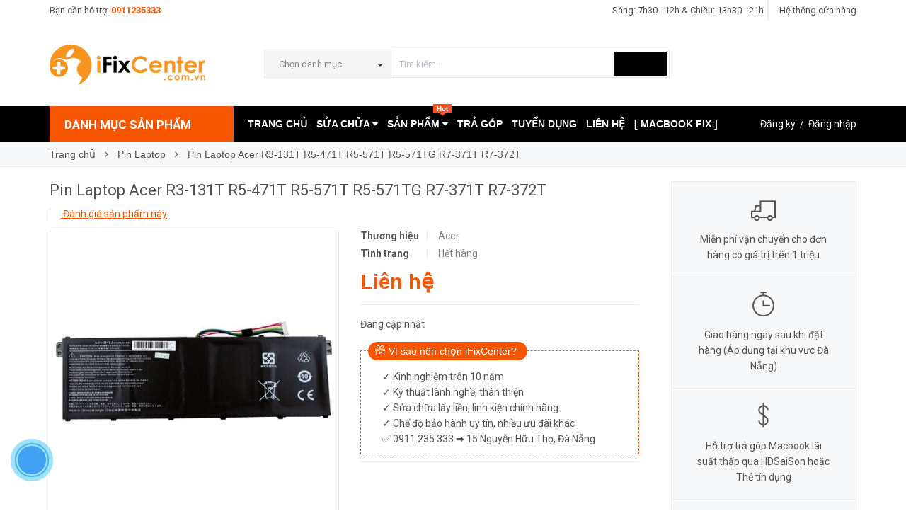

--- FILE ---
content_type: text/html; charset=utf-8
request_url: https://ifixcenter.com.vn/pin-laptop-acer-r3-131t-r5-471t-r5-571t-r5-571tg-r7-371t-r7-372t
body_size: 20492
content:
<!DOCTYPE html>
<html lang="vi">
	<head>
		<meta http-equiv="content-Type" content="text/html; charset=utf-8"/>
		<meta name="viewport" content="width=device-width, minimum-scale=1.0, maximum-scale=1.0, user-scalable=no">			
		<meta name="google-site-verification" content="ZXCfvQ6uIdsHRxKwWpvQXX1d3IL0x6RvSv6_aZznt6w" />
		<title>
			Pin Laptop Acer R3-131T R5-471T R5-571T R5-571TG R7-371T R7-372T
			
			
			 iFix Center			
		</title>
		<!-- ================= Page description ================== -->
		
		<meta name="description" content="Pin Laptop Acer ch&#237;nh h&#227;ng, gi&#225; rẻ Thay pin Laptop Acer lấy nhanh Voltage: DC 11.4V Capacity: 2200mAh Component: 3Cell CBK Store Number: B-ACR-51-L ▶ Compatible Models Acer Aspire R3-131T Acer Aspire R5-471T Acer Aspire R5-571T Acer Aspire R5-571TG Acer Aspire R7-371T Acer Aspire R7-372T">
		
		<!-- ================= Meta ================== -->
		
		<meta name="keywords" content="Pin Laptop Acer R3-131T R5-471T R5-571T R5-571TG R7-371T R7-372T, Pin Laptop, Linh kiện Laptop, iFix Center, ifixcenter.com.vn"/>		
		<link rel="canonical" href="https://ifixcenter.com.vn/pin-laptop-acer-r3-131t-r5-471t-r5-571t-r5-571tg-r7-371t-r7-372t"/>
		<meta name='revisit-after' content='1 days' />
		<meta name="robots" content="noodp,index,follow" />
		<!-- ================= Favicon ================== -->
		
		<link rel="icon" href="//bizweb.dktcdn.net/100/236/516/themes/679929/assets/favicon.png?1724638448575" type="image/x-icon" />
		
		<!-- ================= Google Fonts ================== -->
		
		
		
		<link href="//fonts.googleapis.com/css?family=Roboto:400,700" rel="stylesheet" type="text/css" media="all" />
		


		<!-- Facebook Open Graph meta tags -->
		

	<meta property="og:type" content="product">
	<meta property="og:title" content="Pin Laptop Acer R3-131T R5-471T R5-571T R5-571TG R7-371T R7-372T">
	
		<meta property="og:image" content="http://bizweb.dktcdn.net/thumb/grande/100/236/516/products/s-l1600-a49e6877-0d01-4cb0-9a5f-4feff4fe7916.jpg?v=1546078362917">
		<meta property="og:image:secure_url" content="https://bizweb.dktcdn.net/thumb/grande/100/236/516/products/s-l1600-a49e6877-0d01-4cb0-9a5f-4feff4fe7916.jpg?v=1546078362917">
	
		<meta property="og:image" content="http://bizweb.dktcdn.net/thumb/grande/100/236/516/products/s-l1600d-e75bd678-fd9d-4da2-afba-29159d2c4e4b.jpg?v=1546078363540">
		<meta property="og:image:secure_url" content="https://bizweb.dktcdn.net/thumb/grande/100/236/516/products/s-l1600d-e75bd678-fd9d-4da2-afba-29159d2c4e4b.jpg?v=1546078363540">
	
	<meta property="og:price:amount" content="0">
	<meta property="og:price:currency" content="VND">

<meta property="og:description" content="Pin Laptop Acer chính hãng, giá rẻ Thay pin Laptop Acer lấy nhanh Voltage: DC 11.4V Capacity: 2200mAh Component: 3Cell CBK Store Number: B-ACR-51-L ▶ Compatible Models Acer Aspire R3-131T Acer Aspire R5-471T Acer Aspire R5-571T Acer Aspire R5-571TG Acer Aspire R7-371T Acer Aspire R7-372T">
<meta property="og:url" content="https://ifixcenter.com.vn/pin-laptop-acer-r3-131t-r5-471t-r5-571t-r5-571tg-r7-371t-r7-372t">
<meta property="og:site_name" content="iFix Center">		
		<!-- Plugin CSS -->			
		<link rel="stylesheet" href="//maxcdn.bootstrapcdn.com/font-awesome/4.5.0/css/font-awesome.min.css">
		<link rel="stylesheet" href="//code.ionicframework.com/ionicons/2.0.1/css/ionicons.min.css" >
		<link rel="stylesheet" href="//cdn.jsdelivr.net/themify-icons/0.1.2/css/themify-icons.css" >
		<script>
			
			 var template = 'product';
			  
		</script>
		<!-- Build Main CSS -->	
		<link href="//bizweb.dktcdn.net/100/236/516/themes/679929/assets/plugin.scss.css?1724638448575" rel="stylesheet" type="text/css" media="all" />
		<link href="//bizweb.dktcdn.net/100/236/516/themes/679929/assets/base.scss.css?1724638448575" rel="stylesheet" type="text/css" media="all" />		
		<link href="//bizweb.dktcdn.net/100/236/516/themes/679929/assets/style.scss.css?1724638448575" rel="stylesheet" type="text/css" media="all" />		
		<link href="//bizweb.dktcdn.net/100/236/516/themes/679929/assets/module.scss.css?1724638448575" rel="stylesheet" type="text/css" media="all" />
		<link href="//bizweb.dktcdn.net/100/236/516/themes/679929/assets/responsive.scss.css?1724638448575" rel="stylesheet" type="text/css" media="all" />


		<!-- End-->
		<!-- Bizweb conter for header -->
		<script>
	var Bizweb = Bizweb || {};
	Bizweb.store = 'sualaptop.mysapo.net';
	Bizweb.id = 236516;
	Bizweb.theme = {"id":679929,"name":"Pow Market","role":"main"};
	Bizweb.template = 'product';
	if(!Bizweb.fbEventId)  Bizweb.fbEventId = 'xxxxxxxx-xxxx-4xxx-yxxx-xxxxxxxxxxxx'.replace(/[xy]/g, function (c) {
	var r = Math.random() * 16 | 0, v = c == 'x' ? r : (r & 0x3 | 0x8);
				return v.toString(16);
			});		
</script>
<script>
	(function () {
		function asyncLoad() {
			var urls = ["https://productbundles.sapoapps.vn/ProductBundleAsset/UpdateCartJavascript?store=sualaptop.mysapo.net"];
			for (var i = 0; i < urls.length; i++) {
				var s = document.createElement('script');
				s.type = 'text/javascript';
				s.async = true;
				s.src = urls[i];
				var x = document.getElementsByTagName('script')[0];
				x.parentNode.insertBefore(s, x);
			}
		};
		window.attachEvent ? window.attachEvent('onload', asyncLoad) : window.addEventListener('load', asyncLoad, false);
	})();
</script>


<script>
	window.BizwebAnalytics = window.BizwebAnalytics || {};
	window.BizwebAnalytics.meta = window.BizwebAnalytics.meta || {};
	window.BizwebAnalytics.meta.currency = 'VND';
	window.BizwebAnalytics.tracking_url = '/s';

	var meta = {};
	
	meta.product = {"id": 13482096, "vendor": "Acer", "name": "Pin Laptop Acer R3-131T R5-471T R5-571T R5-571TG R7-371T R7-372T",
	"type": "Pin Laptop", "price": 0 };
	
	
	for (var attr in meta) {
	window.BizwebAnalytics.meta[attr] = meta[attr];
	}
</script>

	
		<script src="/dist/js/stats.min.js?v=96f2ff2"></script>
	



<script async src="https://www.googletagmanager.com/gtag/js?id=UA-131122757-1"></script>
<script>
  window.dataLayer = window.dataLayer || [];
  function gtag(){dataLayer.push(arguments);}
  gtag('js', new Date());
  gtag('config', 'UA-131122757-1');
</script>
<script>

	window.enabled_enhanced_ecommerce = false;

</script>

<script>

	try {
		
				gtag('event', 'view_item', {
					event_category: 'engagement',
					event_label: "Pin Laptop Acer R3-131T R5-471T R5-571T R5-571TG R7-371T R7-372T"
				});
		
	} catch(e) { console.error('UA script error', e);}
	

</script>






<script>
	var eventsListenerScript = document.createElement('script');
	eventsListenerScript.async = true;
	
	eventsListenerScript.src = "/dist/js/store_events_listener.min.js?v=1b795e9";
	
	document.getElementsByTagName('head')[0].appendChild(eventsListenerScript);
</script>





				
		<script>var ProductReviewsAppUtil=ProductReviewsAppUtil || {};</script>

	</head>
	<body>

		<div class="page-body">
			<div class="hidden-md hidden-lg opacity_menu"></div>
			<div class="opacity_filter"></div>
			<div class="body_opactiy"></div>
			<!-- Main content -->
			<div class="topbar hidden-xs">
	<div class="container">
		<div class="row">
			<div class="col-lg-5 col-md-5 col-sm-6 hidden-xs">
				<div class="conatct_top hidden-xs">
					Bạn cần hỗ trợ:&nbsp;<a href="tel:0911235333">0911235333</a>
				</div>
			</div>
			<div class="col-lg-7 col-md-7 col-sm-6 col-xs-12">
				<div class="ad f-right">
					<a class="goto_shop" href="javascript:;" title="Hệ thống cửa hàng"><i class="ion-android-pin"></i> <span class="hidden-xs">Hệ thống cửa hàng</span></a>
				</div>

				<div class="top_link_right">
					<a href="https://ifixcenter.com.vn/cap-nhat-thoi-gian-hoat-dong-tai-ifix-center-da-nang" title="Sáng: 7h30 - 12h & Chiều: 13h30 - 21h">Sáng: 7h30 - 12h & Chiều: 13h30 - 21h</a>
				</div>
			</div>
		</div>
	</div>
</div>
<div class="wrap_header_top">
	<div class="header_top">
		<div class="topbar_wrap">
			<div class="container">
				<div class="row">
					<div class="head_content col-lg-12 col-md-12 col-sm-12">
						<div class="row">
							<div class="menu-bar hidden-md hidden-lg">
								<a href="#nav-mobile">
									<i class="fa fa-align-justify"></i>
								</a>
							</div>
							<div class="logo_top col-lg-3 col-md-3">
								
								<a href="/" class="logo-wrapper ">					
									<img src="//bizweb.dktcdn.net/100/236/516/themes/679929/assets/logo.png?1724638448575" alt="logo ">					
								</a>
									
							</div>
							
							<div class="col-lg-7 col-md-7 col-sm-12 col-xs-12 col-search-engine">
								<div class="header_search">
	<form class="input-group search-bar" action="/search" method="get" role="search">
		<div class="collection-selector hidden-xs hidden-sm">
			<div class="search_text">Chọn danh mục</div>
			<div id="search_info" class="list_search" style="display: none;">
				  
				<div class="search_item" data-coll-id="1793198" title="Loa - Trackpad Macbook">Loa - Trackpad Macbook</div>
				  
				<div class="search_item" data-coll-id="1790094" title="Loa - Card Wifi Laptop">Loa - Card Wifi Laptop</div>
				  
				<div class="search_item" data-coll-id="1790093" title="Mainboard Laptop">Mainboard Laptop</div>
				  
				<div class="search_item" data-coll-id="1790092" title="Màn Hình Laptop">Màn Hình Laptop</div>
				  
				<div class="search_item" data-coll-id="1790087" title="Bàn Phím Laptop">Bàn Phím Laptop</div>
				  
				<div class="search_item" data-coll-id="1790086" title="Ổ Cứng - Ram Laptop">Ổ Cứng - Ram Laptop</div>
				  
				<div class="search_item" data-coll-id="1790085" title="Pin Laptop">Pin Laptop</div>
				  
				<div class="search_item" data-coll-id="1790084" title="Sạc Laptop">Sạc Laptop</div>
				  
				<div class="search_item" data-coll-id="1789958" title="Mainboard Macbook">Mainboard Macbook</div>
				  
				<div class="search_item" data-coll-id="1789946" title="Bàn Phím Macbook">Bàn Phím Macbook</div>
				  
				<div class="search_item" data-coll-id="1788423" title="Ổ Cứng SSD Macbook">Ổ Cứng SSD Macbook</div>
				  
				<div class="search_item" data-coll-id="1788389" title="Pin Macbook">Pin Macbook</div>
				  
				<div class="search_item" data-coll-id="1771536" title="Linh kiện Surface">Linh kiện Surface</div>
				  
				<div class="search_item" data-coll-id="1763001" title="Màn hình Macbook">Màn hình Macbook</div>
				  
				<div class="search_item" data-coll-id="1759719" title="Ốp lưng">Ốp lưng</div>
				  
				<div class="search_item" data-coll-id="1752117" title="Linh kiện iMac">Linh kiện iMac</div>
				  
				<div class="search_item" data-coll-id="1751344" title="Phím chuột Apple">Phím chuột Apple</div>
				  
				<div class="search_item" data-coll-id="1751343" title="Mac mini">Mac mini</div>
				  
				<div class="search_item" data-coll-id="1751342" title="iMac 21,5"">iMac 21,5"</div>
				  
				<div class="search_item" data-coll-id="1751341" title="iMac 27"">iMac 27"</div>
				  
				<div class="search_item" data-coll-id="1751192" title="Linh kiện Laptop">Linh kiện Laptop</div>
				  
				<div class="search_item" data-coll-id="1751040" title="MacBook 12 inch">MacBook 12 inch</div>
				  
				<div class="search_item" data-coll-id="1683290" title="Thay Thế">Thay Thế</div>
				  
				<div class="search_item" data-coll-id="1683289" title="Nâng Cấp">Nâng Cấp</div>
				  
				<div class="search_item" data-coll-id="1677288" title="Laptop">Laptop</div>
				  
				<div class="search_item" data-coll-id="1677287" title="MacBook">MacBook</div>
				  
				<div class="search_item" data-coll-id="1677286" title="Surface">Surface</div>
				  
				<div class="search_item" data-coll-id="1673918" title="Phụ Kiện MacBook Air">Phụ Kiện MacBook Air</div>
				  
				<div class="search_item" data-coll-id="1673917" title="Phụ Kiện MacBook Pro">Phụ Kiện MacBook Pro</div>
				  
				<div class="search_item" data-coll-id="1673109" title="iMac Cũ">iMac Cũ</div>
				  
				<div class="search_item" data-coll-id="1673108" title="MacBook 12 inch Cũ">MacBook 12 inch Cũ</div>
				  
				<div class="search_item" data-coll-id="1673107" title="MacBook Pro Cũ">MacBook Pro Cũ</div>
				  
				<div class="search_item" data-coll-id="1673106" title="MacBook Air Cũ">MacBook Air Cũ</div>
				  
				<div class="search_item" data-coll-id="1673088" title="MacBook Air">MacBook Air</div>
				  
				<div class="search_item" data-coll-id="1673086" title="MacBook Pro">MacBook Pro</div>
				  
				<div class="search_item" data-coll-id="1671881" title="Cáp Chuyển Đổi">Cáp Chuyển Đổi</div>
				  
				<div class="search_item" data-coll-id="1671880" title="Sạc Macbook">Sạc Macbook</div>
				  
				<div class="search_item" data-coll-id="1671879" title="Nâng Cấp SSD - Ram">Nâng Cấp SSD - Ram</div>
				  
				<div class="search_item" data-coll-id="1670791" title="Phụ kiện giá rẻ">Phụ kiện giá rẻ</div>
				  
				<div class="search_item" data-coll-id="1670790" title="iMac - Mac mini">iMac - Mac mini</div>
				  
				<div class="search_item" data-coll-id="1670789" title="MacBook Cũ">MacBook Cũ</div>
				  
				<div class="search_item" data-coll-id="1670788" title="Kho hàng thanh lý">Kho hàng thanh lý</div>
				  
				<div class="search_item" data-coll-id="1670787" title="Mac Store">Mac Store</div>
				  
				<div class="search_item" data-coll-id="1670784" title="Ổ Cứng SSD - Ram">Ổ Cứng SSD - Ram</div>
				  
				<div class="search_item" data-coll-id="1670783" title="Linh kiện Macbook">Linh kiện Macbook</div>
				  
				<div class="search_item" data-coll-id="1670650" title="SERVICES">SERVICES</div>
				
				<div class="liner_search"></div>
				<div class="search_item active" data-coll-id="0">Tất cả</div>
			</div>
		</div>
		<input type="search" name="query" value="" placeholder="Tìm kiếm... " class="input-group-field st-default-search-input search-text" autocomplete="off" required>
		<span class="input-group-btn">
			<button class="btn icon-fallback-text">
				<i class="ion-android-search"></i>
			</button>
		</span>
	</form>
</div>
							</div>
							
						</div>
					</div>
				</div>
			</div>
		</div>
	</div>

</div>
<div class="wrap_main">
	<div class="container">
		<div class="row">
			<div class="col-lg-12 col-md-12 col-sm-12 col-xs-12">
				<div class="row">
					<div class="wrap_hed">
						<div class="megabar col-mega hidden-sm hidden-xs">
							<div class="menu_mega lineheight40">
								<div class="title_menu">
									<span class="title_">Danh mục sản phẩm</span>
									<span class="nav_button"><span class="ion-navicon"></span></span>
								</div>
								<div class="menu_mega_md_page menumega_get">
									<!--Menu này còn có ở file template index.bwt-->
									<div class="list_menu_header  normal col-lg-3 col-md-3">
										<ul class="ul_menu site-nav-vetical">
	



	
	
	

	
	<li class="nav_item lv1 li_check">
		<img src="//bizweb.dktcdn.net/100/236/516/themes/679929/assets/cate_mega1.png?1724638448575" class="img-icon img-responssive">
		<a href="/services" title="DỊCH VỤ HOT">DỊCH VỤ HOT
			<span class="label_s">
				
				<i class="labels sale">sale</i>
				
			</span>
		</a>
	</li>
	
	
	
	

	
	<li class="nav_item lv1 li_check">
		<img src="//bizweb.dktcdn.net/100/236/516/themes/679929/assets/cate_mega2.png?1724638448575" class="img-icon img-responssive">
		<a href="/mac-store" title="MAC STORE">MAC STORE
			<span class="label_s">
				
				<i class="labels "></i>
				
			</span>
		</a>
	</li>
	
	
	
	

	
	<li class="nav_item lv1 li_check">
		<img src="//bizweb.dktcdn.net/100/236/516/themes/679929/assets/cate_mega3.png?1724638448575" class="img-icon img-responssive">
		<a href="/macbook-cu" title="MACBOOK CŨ">MACBOOK CŨ
			<span class="label_s">
				
				<i class="labels hot">hot</i>
				
			</span>
			<i class="fa fa-angle-right"></i>
		</a>

		<ul class="ul_content_right_1 row">
			
			
			<li class="nav_item lv2 col-lg-3 col-md-3"><a href="/macbook-air-cu" title="MacBook Air Cũ">MacBook Air Cũ</a></li>
			
			
			
			<li class="nav_item lv2 col-lg-3 col-md-3"><a href="/macbook-pro-cu" title="MacBook Pro Retina Cũ">MacBook Pro Retina Cũ</a></li>
			
			
			
			<li class="nav_item lv2 col-lg-3 col-md-3"><a href="/macbook-12-inch-cu" title="MacBook 12 inch Cũ">MacBook 12 inch Cũ</a></li>
			
			
			
			<li class="nav_item lv2 col-lg-3 col-md-3">

				<a href="/imac-cu" title="iMac Cũ">iMac Cũ</a>

				<ul class="ul_content_right_2">
					
					<li class="nav_item lv3"><a href="/imac-27" title="iMac 27"">iMac 27"</a></li>
					
					<li class="nav_item lv3"><a href="/imac-21-5" title="iMac 21,5"">iMac 21,5"</a></li>
					
					<li class="nav_item lv3"><a href="/mac-mini" title="Mac mini">Mac mini</a></li>
					
				</ul>
			</li>
			
			
		</ul>
	</li>
	
	
	
	

	
	<li class="nav_item lv1 li_check">
		<img src="//bizweb.dktcdn.net/100/236/516/themes/679929/assets/cate_mega4.png?1724638448575" class="img-icon img-responssive">
		<a href="/linh-kien-laptop" title="LINH KIỆN LAPTOP">LINH KIỆN LAPTOP
			<span class="label_s">
				
				<i class="labels "></i>
				
			</span>
			<i class="fa fa-angle-right"></i>
		</a>

		<ul class="ul_content_right_1 row">
			
			
			<li class="nav_item lv2 col-lg-3 col-md-3"><a href="/sac-laptop" title="Sạc Laptop">Sạc Laptop</a></li>
			
			
			
			<li class="nav_item lv2 col-lg-3 col-md-3"><a href="/pin-laptop" title="Pin Laptop">Pin Laptop</a></li>
			
			
			
			<li class="nav_item lv2 col-lg-3 col-md-3"><a href="/o-cung-ram-laptop" title="Ổ Cứng - Ram">Ổ Cứng - Ram</a></li>
			
			
			
			<li class="nav_item lv2 col-lg-3 col-md-3"><a href="/ban-phim-laptop" title="Bàn phím">Bàn phím</a></li>
			
			
			
			<li class="nav_item lv2 col-lg-3 col-md-3"><a href="/man-hinh-laptop" title="Màn hình">Màn hình</a></li>
			
			
			
			<li class="nav_item lv2 col-lg-3 col-md-3"><a href="/mainboard-laptop" title="Mainboard">Mainboard</a></li>
			
			
			
			<li class="nav_item lv2 col-lg-3 col-md-3"><a href="/loa-card-wifi-laptop" title="Loa - Card Wifi">Loa - Card Wifi</a></li>
			
			
			
			<li class="nav_item lv2 col-lg-3 col-md-3"><a href="/linh-kien-surface" title="Linh kiện Surface">Linh kiện Surface</a></li>
			
			
		</ul>
	</li>
	
	
	
	

	
	<li class="nav_item lv1 li_check">
		<img src="//bizweb.dktcdn.net/100/236/516/themes/679929/assets/cate_mega5.png?1724638448575" class="img-icon img-responssive">
		<a href="/linh-kien-macbook" title="LINH KIỆN MACBOOK">LINH KIỆN MACBOOK
			<span class="label_s">
				
				<i class="labels new">new</i>
				
			</span>
			<i class="fa fa-angle-right"></i>
		</a>

		<ul class="ul_content_right_1 row">
			
			
			<li class="nav_item lv2 col-lg-3 col-md-3"><a href="/sac-macbook" title="Sạc Macbook">Sạc Macbook</a></li>
			
			
			
			<li class="nav_item lv2 col-lg-3 col-md-3"><a href="/pin-macbook" title="Pin Macbook">Pin Macbook</a></li>
			
			
			
			<li class="nav_item lv2 col-lg-3 col-md-3"><a href="/o-cung-ssd-macbook" title="SSD Macbook">SSD Macbook</a></li>
			
			
			
			<li class="nav_item lv2 col-lg-3 col-md-3"><a href="/ban-phim-macbook" title="Bàn phím">Bàn phím</a></li>
			
			
			
			<li class="nav_item lv2 col-lg-3 col-md-3"><a href="/man-hinh-macbook" title="Màn hình">Màn hình</a></li>
			
			
			
			<li class="nav_item lv2 col-lg-3 col-md-3"><a href="/mainboard-macbook" title="Mainboard">Mainboard</a></li>
			
			
			
			<li class="nav_item lv2 col-lg-3 col-md-3"><a href="/loa-trackpad-macbook" title="Loa - Trackpad">Loa - Trackpad</a></li>
			
			
			
			<li class="nav_item lv2 col-lg-3 col-md-3"><a href="/linh-kien-imac" title="Linh kiện iMac">Linh kiện iMac</a></li>
			
			
		</ul>
	</li>
	
	
	
	

	
	<li class="nav_item lv1 li_check">
		<img src="//bizweb.dktcdn.net/100/236/516/themes/679929/assets/cate_mega6.png?1724638448575" class="img-icon img-responssive">
		<a href="/phu-kien-gia-re" title="PHỤ KIỆN">PHỤ KIỆN
			<span class="label_s">
				
				<i class="labels "></i>
				
			</span>
		</a>
	</li>
	
	
	
	

	
	<li class="nav_item lv1 li_check">
		<img src="//bizweb.dktcdn.net/100/236/516/themes/679929/assets/cate_mega7.png?1724638448575" class="img-icon img-responssive">
		<a href="/o-cung-ssd-ram" title="Ổ CỨNG SSD - RAM">Ổ CỨNG SSD - RAM
			<span class="label_s">
				
				<i class="labels "></i>
				
			</span>
		</a>
	</li>
	
	
	
	

	
	<li class="nav_item lv1 li_check">
		<img src="//bizweb.dktcdn.net/100/236/516/themes/679929/assets/cate_mega8.png?1724638448575" class="img-icon img-responssive">
		<a href="/thu-mua-macbook-da-nang" title="THU MUA MACBOOK">THU MUA MACBOOK
			<span class="label_s">
				
				<i class="labels "></i>
				
			</span>
		</a>
	</li>
	
	

	
</ul>
<ul class="ul_menu ul_check">
	<li class="lv1 nav_item xemthem clearfix">
		<a href="javascript:;">
			Xem thêm các mục
		</a> 
	</li>
	<li class="lv1 thugon nav_item  clearfix">
		<a href="javascript:;">
			Thu gọn các mục
		</a> 
	</li>
</ul>
									</div>
								</div>
							</div>
						</div>
						<div class="nav_mega_right">
							<div class="main_nav_header">
								<nav class="hidden-sm hidden-xs nav-main">
	<div class="menu_hed head_1">
		<ul class="nav nav_1">
			


			


			 
			<li class=" nav-item nav-items  ">
				<a class="nav-link" href="/">
					TRANG CHỦ 
					<span class="label_">
						
					</span>
				</a>

			</li>
			
			


			


			
			<li class="menu_hover nav-item nav-items ">
				<a href="/sua-chua" class="nav-link ">
					SỬA CHỮA <i class="fa fa-caret-down" data-toggle="dropdown"></i>
					<span class="label_">
						
						<i class="label "></i>
						
					</span>
				</a>	
				<ul class="dropdown-menu border-box">
					
					
					<li class="nav-item-lv2">
						<a class="nav-link" href="/sua-macbook">Sửa Macbook</a>
					</li>
					
					
					
					<li class="nav-item-lv2">
						<a class="nav-link" href="/sua-laptop">Sửa Laptop</a>
					</li>
					
					
					
					<li class="nav-item-lv2">
						<a class="nav-link" href="/sua-surface">Sửa Surface</a>
					</li>
					
					
					
					<li class="nav-item-lv2">
						<a class="nav-link" href="/sua-iphone">Sửa iPhone</a>
					</li>
					
					
					
					<li class="nav-item-lv2">
						<a class="nav-link" href="/cuu-du-lieu">Cứu Dữ Liệu</a>
					</li>
					
					
					
					<li class="dropdown-submenu nav-items nav-item-lv2">
						<a class="nav-link" href="/thay-the-linh-kien">Thay Thế Linh Kiện </a>
						<i class="fa fa-caret-right" data-toggle="dropdown"></i>
						<ul class="dropdown-menu border-box">
							
							<li class="nav-item-lv3">
								<a class="nav-link" href="/o-cung-laptop-macbook">Ổ Cứng Laptop - Macbook</a>
							</li>	
							
							<li class="nav-item-lv3">
								<a class="nav-link" href="/man-hinh-laptop-macbook">Màn Hình Laptop - Macbook</a>
							</li>	
							
							<li class="nav-item-lv3">
								<a class="nav-link" href="/ban-phim-laptop-macbook">Bàn Phím Laptop - Macbook</a>
							</li>	
							
							<li class="nav-item-lv3">
								<a class="nav-link" href="/nang-cap-ram-laptop-mac">Nâng Cấp Ram Laptop - Mac</a>
							</li>	
							
							<li class="nav-item-lv3">
								<a class="nav-link" href="/nang-cap-ssd-laptop-macbook">Nâng Cấp SSD Laptop - Mac</a>
							</li>	
							
							<li class="nav-item-lv3">
								<a class="nav-link" href="/pin-sac-laptop-macbook">Pin & Sạc Laptop - Macbook</a>
							</li>	
							
							<li class="nav-item-lv3">
								<a class="nav-link" href="/mainboard-laptop-macbook">Mainboard Laptop - Macbook</a>
							</li>	
							
						</ul>                      
					</li>
					
					
					
					<li class="nav-item-lv2">
						<a class="nav-link" href="/ve-sinh-cai-dat">Vệ Sinh - Cài Đặt</a>
					</li>
					
					
					
					<li class="nav-item-lv2">
						<a class="nav-link" href="/bao-hanh-sieu-toc">Bảo Hành Siêu Tốc</a>
					</li>
					
					

				</ul>
			</li>
			
			


			


			
			<li class="menu_hover nav-item nav-items ">
				<a href="/collections/all" class="nav-link ">
					SẢN PHẨM <i class="fa fa-caret-down" data-toggle="dropdown"></i>
					<span class="label_">
						
						<i class="label hot">hot</i>
						
					</span>
				</a>	
				<ul class="dropdown-menu border-box">
					
					
					<li class="nav-item-lv2">
						<a class="nav-link" href="/services">DỊCH VỤ HOT</a>
					</li>
					
					
					
					<li class="nav-item-lv2">
						<a class="nav-link" href="/mac-store">MAC STORE</a>
					</li>
					
					
					
					<li class="dropdown-submenu nav-items nav-item-lv2">
						<a class="nav-link" href="/macbook-cu">MACBOOK CŨ </a>
						<i class="fa fa-caret-right" data-toggle="dropdown"></i>
						<ul class="dropdown-menu border-box">
							
							<li class="nav-item-lv3">
								<a class="nav-link" href="/macbook-air-cu">MacBook Air Cũ</a>
							</li>	
							
							<li class="nav-item-lv3">
								<a class="nav-link" href="/macbook-pro-cu">MacBook Pro Retina Cũ</a>
							</li>	
							
							<li class="nav-item-lv3">
								<a class="nav-link" href="/macbook-12-inch-cu">MacBook 12 inch Cũ</a>
							</li>	
							
							<li class="nav-item-lv3">
								<a class="nav-link" href="/imac-cu">iMac Cũ</a>
							</li>	
							
						</ul>                      
					</li>
					
					
					
					<li class="dropdown-submenu nav-items nav-item-lv2">
						<a class="nav-link" href="/linh-kien-laptop">LINH KIỆN LAPTOP </a>
						<i class="fa fa-caret-right" data-toggle="dropdown"></i>
						<ul class="dropdown-menu border-box">
							
							<li class="nav-item-lv3">
								<a class="nav-link" href="/sac-laptop">Sạc Laptop</a>
							</li>	
							
							<li class="nav-item-lv3">
								<a class="nav-link" href="/pin-laptop">Pin Laptop</a>
							</li>	
							
							<li class="nav-item-lv3">
								<a class="nav-link" href="/o-cung-ram-laptop">Ổ Cứng - Ram</a>
							</li>	
							
							<li class="nav-item-lv3">
								<a class="nav-link" href="/ban-phim-laptop">Bàn phím</a>
							</li>	
							
							<li class="nav-item-lv3">
								<a class="nav-link" href="/man-hinh-laptop">Màn hình</a>
							</li>	
							
							<li class="nav-item-lv3">
								<a class="nav-link" href="/mainboard-laptop">Mainboard</a>
							</li>	
							
							<li class="nav-item-lv3">
								<a class="nav-link" href="/loa-card-wifi-laptop">Loa - Card Wifi</a>
							</li>	
							
							<li class="nav-item-lv3">
								<a class="nav-link" href="/linh-kien-surface">Linh kiện Surface</a>
							</li>	
							
						</ul>                      
					</li>
					
					
					
					<li class="dropdown-submenu nav-items nav-item-lv2">
						<a class="nav-link" href="/linh-kien-macbook">LINH KIỆN MACBOOK </a>
						<i class="fa fa-caret-right" data-toggle="dropdown"></i>
						<ul class="dropdown-menu border-box">
							
							<li class="nav-item-lv3">
								<a class="nav-link" href="/sac-macbook">Sạc Macbook</a>
							</li>	
							
							<li class="nav-item-lv3">
								<a class="nav-link" href="/pin-macbook">Pin Macbook</a>
							</li>	
							
							<li class="nav-item-lv3">
								<a class="nav-link" href="/o-cung-ssd-macbook">SSD Macbook</a>
							</li>	
							
							<li class="nav-item-lv3">
								<a class="nav-link" href="/ban-phim-macbook">Bàn phím</a>
							</li>	
							
							<li class="nav-item-lv3">
								<a class="nav-link" href="/man-hinh-macbook">Màn hình</a>
							</li>	
							
							<li class="nav-item-lv3">
								<a class="nav-link" href="/mainboard-macbook">Mainboard</a>
							</li>	
							
							<li class="nav-item-lv3">
								<a class="nav-link" href="/loa-trackpad-macbook">Loa - Trackpad</a>
							</li>	
							
							<li class="nav-item-lv3">
								<a class="nav-link" href="/linh-kien-imac">Linh kiện iMac</a>
							</li>	
							
						</ul>                      
					</li>
					
					
					
					<li class="nav-item-lv2">
						<a class="nav-link" href="/phu-kien-gia-re">PHỤ KIỆN</a>
					</li>
					
					
					
					<li class="nav-item-lv2">
						<a class="nav-link" href="/o-cung-ssd-ram">Ổ CỨNG SSD - RAM</a>
					</li>
					
					
					
					<li class="nav-item-lv2">
						<a class="nav-link" href="/thu-mua-macbook-da-nang">THU MUA MACBOOK</a>
					</li>
					
					

				</ul>
			</li>
			
			


			


			 
			<li class=" nav-item nav-items  ">
				<a class="nav-link" href="/tra-gop">
					TRẢ GÓP 
					<span class="label_">
						
					</span>
				</a>

			</li>
			
			


			


			 
			<li class=" nav-item nav-items  ">
				<a class="nav-link" href="/tuyen-dung">
					TUYỂN DỤNG 
					<span class="label_">
						
						<i class="label "></i>
						
					</span>
				</a>

			</li>
			
			


			


			 
			<li class=" nav-item nav-items  ">
				<a class="nav-link" href="/lien-he">
					LIÊN HỆ 
					<span class="label_">
						
						<i class="label "></i>
						
					</span>
				</a>

			</li>
			
			


			


			 
			<li class=" nav-item nav-items  ">
				<a class="nav-link" href="/macbook-fix-in-da-nang">
					[ MACBOOK FIX ] 
					<span class="label_">
						
						<i class="label "></i>
						
					</span>
				</a>

			</li>
			
			
		</ul>	
	</div>
</nav>
							</div>
						</div>
						<div class="_login hidden-xs hidden-sm">
							<i class="ion-person-stalker"></i>
							
							<a href="/account/register" title="Đăng ký">Đăng ký</a>&nbsp; /&nbsp;
							<a href="/account/login"  title="Đăng nhập">Đăng nhập</a>
							
						</div>
					</div>
				</div>
			</div>
		</div>
	</div>
</div>
			<script src="//bizweb.dktcdn.net/100/236/516/themes/679929/assets/jquery-2.2.3.min.js?1724638448575" type="text/javascript"></script>
			


	 
		 
	 


<script>
	 $( document ).ready(function() {
		 setTimeout(fix_variants, 1000); });
	 function fix_variants(){ 
		 
			 
		 
	 }
	 jQuery('.single-option-selector').trigger('change');
	 var currentProduct = {"id":13482096,"name":"Pin Laptop Acer R3-131T R5-471T R5-571T R5-571TG R7-371T R7-372T","alias":"pin-laptop-acer-r3-131t-r5-471t-r5-571t-r5-571tg-r7-371t-r7-372t","vendor":"Acer","type":"Pin Laptop","content":"<div>Pin Laptop Acer chính hãng, giá rẻ</div>\n<div>Thay pin Laptop Acer lấy nhanh</div>\n<div>&nbsp;</div>\n<div>\n<p>Voltage: DC 11.4V<br />\nCapacity: 2200mAh<br />\nComponent: 3Cell<br />\nCBK Store Number: B-ACR-51-L</p>\n<p>▶ Compatible Models<br />\nAcer Aspire R3-131T<br />\nAcer Aspire R5-471T<br />\nAcer Aspire R5-571T<br />\nAcer Aspire R5-571TG<br />\nAcer Aspire R7-371T<br />\nAcer Aspire R7-372T</p></div>","summary":null,"template_layout":null,"available":true,"tags":[],"price":0.0000,"price_min":0.0000,"price_max":0.0000,"price_varies":false,"compare_at_price":0,"compare_at_price_min":0,"compare_at_price_max":0,"compare_at_price_varies":false,"variants":[{"id":22446791,"barcode":null,"sku":null,"unit":null,"title":"Default Title","options":["Default Title"],"option1":"Default Title","option2":null,"option3":null,"available":true,"taxable":false,"price":0.0000,"compare_at_price":null,"inventory_management":"","inventory_policy":"deny","inventory_quantity":0,"weight_unit":"kg","weight":0,"requires_shipping":true,"image":null}],"featured_image":{"src":"https://bizweb.dktcdn.net/100/236/516/products/s-l1600-a49e6877-0d01-4cb0-9a5f-4feff4fe7916.jpg?v=1546078362917"},"images":[{"src":"https://bizweb.dktcdn.net/100/236/516/products/s-l1600-a49e6877-0d01-4cb0-9a5f-4feff4fe7916.jpg?v=1546078362917"},{"src":"https://bizweb.dktcdn.net/100/236/516/products/s-l1600d-e75bd678-fd9d-4da2-afba-29159d2c4e4b.jpg?v=1546078363540"}],"options":["Title"],"created_on":"2018-12-29T17:11:52","modified_on":"2018-12-29T17:12:50","published_on":"2018-12-29T13:53:00"};
</script>
 







<section class="bread-crumb">
	<span class="crumb-border"></span>
	<div class="container">
		<div class="row">
			<div class="col-xs-12 a-left">
				<ul class="breadcrumb" itemscope itemtype="http://data-vocabulary.org/Breadcrumb">					
					<li class="home">
						<a itemprop="url" href="/" ><span itemprop="title">Trang chủ</span></a>						
						<span class="mr_lr">&nbsp;<i class="fa fa-angle-right"></i>&nbsp;</span>
					</li>
					
					
					<li>
						<a itemprop="url" href="/pin-laptop"><span itemprop="title">Pin Laptop</span></a>						
						<span class="mr_lr">&nbsp;<i class="fa fa-angle-right"></i>&nbsp;</span>
					</li>
					
					<li><strong><span itemprop="title">Pin Laptop Acer R3-131T R5-471T R5-571T R5-571TG R7-371T R7-372T</span></strong><li>
					
				</ul>
			</div>
		</div>
	</div>
</section>
<section class="product margin-top-20" itemscope itemtype="http://schema.org/Product">	
	<meta itemprop="url" content="//ifixcenter.com.vn/pin-laptop-acer-r3-131t-r5-471t-r5-571t-r5-571tg-r7-371t-r7-372t">
	<meta itemprop="image" content="//bizweb.dktcdn.net/thumb/grande/100/236/516/products/s-l1600-a49e6877-0d01-4cb0-9a5f-4feff4fe7916.jpg?v=1546078362917">
	<div class="container">
		<div class="row">
			<div class="details-product">
				<div class="col-lg-9 col-md-12 col-sm-12 col-xs-12">
					<div class="rows row-width">
						<form enctype="multipart/form-data" id="add-to-cart-form" action="/cart/add" method="post" class="form-width form-inline">
							<h1 class="title-product" itemprop="name">Pin Laptop Acer R3-131T R5-471T R5-571T R5-571TG R7-371T R7-372T</h1>
							
							<div class="reviews_details_product">
								<div class="bizweb-product-reviews-badge" data-id="13482096"></div>
								<span class="danhgiasp"><i class="ion-ios-compose-outline"></i><a href="#" onclick="scrollToxx();">&nbsp;Đánh giá sản phẩm này</a></span>
							</div>
							
							<div class="product-detail-left product-images col-xs-12 col-sm-6 col-md-6 col-lg-6">
								<div class="row">
									<div class="col_large_default large-image">
										<a  href="//bizweb.dktcdn.net/thumb/1024x1024/100/236/516/products/s-l1600-a49e6877-0d01-4cb0-9a5f-4feff4fe7916.jpg?v=1546078362917" class="large_image_url checkurl"   data-rel="prettyPhoto[product-gallery]" >
											
											<img id="img_01" class="img-responsive" alt="Pin Laptop Acer R3-131T R5-471T R5-571T R5-571TG R7-371T R7-372T" src="//bizweb.dktcdn.net/thumb/large/100/236/516/products/s-l1600-a49e6877-0d01-4cb0-9a5f-4feff4fe7916.jpg?v=1546078362917" data-zoom-image="https://bizweb.dktcdn.net/100/236/516/products/s-l1600-a49e6877-0d01-4cb0-9a5f-4feff4fe7916.jpg?v=1546078362917"/>
										</a>
										<div class="hidden">
											
											
											
											
											<div class="item">
												<a href="https://bizweb.dktcdn.net/100/236/516/products/s-l1600-a49e6877-0d01-4cb0-9a5f-4feff4fe7916.jpg?v=1546078362917" data-image="https://bizweb.dktcdn.net/100/236/516/products/s-l1600-a49e6877-0d01-4cb0-9a5f-4feff4fe7916.jpg?v=1546078362917" data-zoom-image="https://bizweb.dktcdn.net/100/236/516/products/s-l1600-a49e6877-0d01-4cb0-9a5f-4feff4fe7916.jpg?v=1546078362917" data-rel="prettyPhoto[product-gallery]">										
												</a>
											</div>	
											
											
											
											
											<div class="item">
												<a href="https://bizweb.dktcdn.net/100/236/516/products/s-l1600d-e75bd678-fd9d-4da2-afba-29159d2c4e4b.jpg?v=1546078363540" data-image="https://bizweb.dktcdn.net/100/236/516/products/s-l1600d-e75bd678-fd9d-4da2-afba-29159d2c4e4b.jpg?v=1546078363540" data-zoom-image="https://bizweb.dktcdn.net/100/236/516/products/s-l1600d-e75bd678-fd9d-4da2-afba-29159d2c4e4b.jpg?v=1546078363540" data-rel="prettyPhoto[product-gallery]">										
												</a>
											</div>	
											
										</div>
									</div>

									<div class="thumb_gallary">
										
										<div id="gallery_02" class="owl_width no-padding owl-carousel owl-theme thumbnail-product thumb_product_details not-dqowl" data-loop="false" data-lg-items="5" data-md-items="4" data-sm-items="4" data-xs-items="4" data-margin="10">
											
											<div class="item">
												<a href="#" data-image="https://bizweb.dktcdn.net/100/236/516/products/s-l1600-a49e6877-0d01-4cb0-9a5f-4feff4fe7916.jpg?v=1546078362917" data-zoom-image="//bizweb.dktcdn.net/thumb/1024x1024/100/236/516/products/s-l1600-a49e6877-0d01-4cb0-9a5f-4feff4fe7916.jpg?v=1546078362917">
													<img data-img="//bizweb.dktcdn.net/thumb/1024x1024/100/236/516/products/s-l1600-a49e6877-0d01-4cb0-9a5f-4feff4fe7916.jpg?v=1546078362917" src="//bizweb.dktcdn.net/thumb/small/100/236/516/products/s-l1600-a49e6877-0d01-4cb0-9a5f-4feff4fe7916.jpg?v=1546078362917" alt="Pin Laptop Acer R3-131T R5-471T R5-571T R5-571TG R7-371T R7-372T">
												</a>
											</div>
											
											<div class="item">
												<a href="#" data-image="https://bizweb.dktcdn.net/100/236/516/products/s-l1600d-e75bd678-fd9d-4da2-afba-29159d2c4e4b.jpg?v=1546078363540" data-zoom-image="//bizweb.dktcdn.net/thumb/1024x1024/100/236/516/products/s-l1600d-e75bd678-fd9d-4da2-afba-29159d2c4e4b.jpg?v=1546078363540">
													<img data-img="//bizweb.dktcdn.net/thumb/1024x1024/100/236/516/products/s-l1600d-e75bd678-fd9d-4da2-afba-29159d2c4e4b.jpg?v=1546078363540" src="//bizweb.dktcdn.net/thumb/small/100/236/516/products/s-l1600d-e75bd678-fd9d-4da2-afba-29159d2c4e4b.jpg?v=1546078363540" alt="Pin Laptop Acer R3-131T R5-471T R5-571T R5-571TG R7-371T R7-372T">
												</a>
											</div>
											
										</div>
										
									</div>
									

								</div>
							</div>
							<div class="col-xs-12 col-sm-6 col-md-6 col-lg-6 details-pro">

								<div class="group-status">
									<span class="first_status"><span class="a_name">Thương hiệu</span> <span class="status_name">
										
										Acer
										
										</span>
									</span>
									<span class="first_status"><span class="a_name">Tình trạng</span> <span class="status_name availabel">
										 
										
										Hết hàng
										
										
										</span></span>
								</div>
								

								<div class="price-box" itemscope itemtype="http://schema.org/Offer">
									
									<div class="special-price"><span class="price product-price">Liên hệ </span> </div> <!-- Hết hàng -->
									
								</div>


								
								<div class="product-summary product_description">
									<div class="rte description text3line">
										
										Đang cập nhật
										
									</div>
								</div>
								

								<div class="sale_hot">
									<b><i class="ti-gift"></i>Vì sao nên chọn iFixCenter?</b>
									<div class="content">
										✓ Kinh nghiệm trên 10 năm<br />
✓ Kỹ thuật lành nghề, thân thiện<br />
✓ Sửa chữa lấy liền, linh kiện chính hãng<br />
✓ Chế độ bảo hành uy tín, nhiều ưu đãi khác<br />
✅ 0911.235.333 ➡ 15 Nguyễn Hữu Thọ, Đà Nẵng
									</div>
								</div>

								
								
								
								
								
								
								
								
								
								
								
								<div class="form-product col-sm-12">

									
									<div class="box-variant clearfix ">
										
										<input type="hidden" name="variantId" value="22446791" />
										
									</div>
									


								</div>

															
							</div>
							<div id="top-tabs-info" class="">
								<!-- Fixed scroll -->
								<div class="productAnchor_horizonalNavs hidden-xs">
									<div class="container">
										<div class="row">
											<div class="col-md-12">
												<div class="productAnchor_horizonalNav">
													<div class="product_info_image hidden-xs">
														<img class="pict imagelazyload" src="//bizweb.dktcdn.net/thumb/small/100/236/516/products/s-l1600-a49e6877-0d01-4cb0-9a5f-4feff4fe7916.jpg?v=1546078362917" alt="Pin Laptop Acer R3-131T R5-471T R5-571T R5-571TG R7-371T R7-372T" />
													</div>
													<div class="product_info_content hidden-xs">
														<h3 class="product_info_name" title="Pin Laptop Acer R3-131T R5-471T R5-571T R5-571TG R7-371T R7-372T">Pin Laptop Acer R3-131T R5-471T R5-571T R5-571TG R7-371T R7-372T</h3>
														<div class="product_info_price">
															<div class="product_info_price_title">
																Giá bán:
															</div>
															
															<div class="product_info_price_value">
																<div class="product_info_price_value-final">Liên hệ</div>
															</div>
															
														</div>
													</div>
													<div class="product_info_buttons">
														
														<a class="btn btn_traGop btn-tra-gop-click s-flag" href="tel:0911235333">
															<span class="txt-main hidden-xs">Liên hệ đặt hàng</span>
															<span class="txt-sub">0911235333</span>
															<i class="fa fa-phone visible-xs" aria-hidden="true"></i>
														</a>
													</div>
												</div>
											</div>
										</div>
									</div>
								</div>
								<!--endfixed scroll-->
							</div>
						</form>
						<!-- Tab -->
						<div class="tab_width_full">
							<div class="row margin-top-30 xs-margin-top-15">
								
								<div id="tab_ord" class="col-xs-12 col-sm-12 col-lg-12 col-md-12">
									<!-- Nav tabs -->
									<div class="product-tab e-tabs not-dqtab">
										<span class="border-dashed-tab"></span>
										<ul class="tabs tabs-title clearfix">	
											
											<li class="tab-link" data-tab="tab-1">
												<h3><i class="ti-info-alt"></i><span>Thông tin</span></h3>
											</li>																	
											
											
											<li class="tab-link" data-tab="tab-2">
												<h3><i class="ti-reload"></i><span>Tab tuỳ chỉnh</span></h3>
											</li>																	
											
											
											<li class="tab-link" data-tab="tab-3" id="tab-review">
												<h3><i class="ti-comments"></i><span>Đánh giá</span></h3>
											</li>																	
											
										</ul>																									
										<div class="tab-float">
											
											<div id="tab-1" class="tab-content content_extab">
												<div class="rte">
													
													<div>Pin Laptop Acer chính hãng, giá rẻ</div>
<div>Thay pin Laptop Acer lấy nhanh</div>
<div>&nbsp;</div>
<div>
<p>Voltage: DC 11.4V<br />
Capacity: 2200mAh<br />
Component: 3Cell<br />
CBK Store Number: B-ACR-51-L</p>
<p>▶ Compatible Models<br />
Acer Aspire R3-131T<br />
Acer Aspire R5-471T<br />
Acer Aspire R5-571T<br />
Acer Aspire R5-571TG<br />
Acer Aspire R7-371T<br />
Acer Aspire R7-372T</p></div>
																							
												</div>
											</div>	
											
											
											<div id="tab-2" class="tab-content content_extab">
												<div class="rte">
													
													Đây là tab tuỳ chỉnh
													
												</div>
											</div>	
											
											
											<div id="tab-3" class="tab-content content_extab tab-review-c">
												<div class="rte">
													<div id="bizweb-product-reviews" class="bizweb-product-reviews" data-id="13482096">
    
</div>
												</div>
											</div>	
											
										</div>
									</div>		
								</div>
								


							</div>
						</div>
						<!-- Endtab -->
					</div>
				</div>

				<div class="col-md-12 col-lg-3 col-sm-12 col-xs-12">
					<aside class="aside_product_index">
						<div class="service_product">
							
							
							
							
							
							<div class="item_policy_details">
								<i class="ti-truck"></i>
								<p class="content">Miễn phí vận chuyển cho đơn hàng có giá trị trên 1 triệu</p>
							</div>
							
							
							
							
							
							
							<div class="item_policy_details">
								<i class="ti-timer"></i>
								<p class="content">Giao hàng ngay sau khi đặt hàng (Áp dụng tại khu vực Đà Nẵng)</p>
							</div>
							
							
							
							
							
							
							<div class="item_policy_details">
								<i class="ti-money"></i>
								<p class="content">Hỗ trợ trả góp Macbook lãi suất thấp qua HDSaiSon hoặc Thẻ tín dụng</p>
							</div>
							
							
							
							
							
							
							<div class="item_policy_details">
								<i class="ti-printer"></i>
								<p class="content">Thanh toán tiền mặt hoặc chuyển khoản. Miễn phí cà thẻ tại Store</p>
							</div>
							
							
						</div>
					</aside>
					<aside class="aside_product_index margin-bottom-20">

						<div class="title_module_arrow main">
							<h2>
								<a href="macbook-cu" title="MAC STORE - ĐÀ NẴNG">
									MAC STORE - ĐÀ NẴNG
								</a>
							</h2>
						</div>

						<div class="product_loop_inaside combo margin-top-15">
							<div class="owl_product_mini">
								
								<div class="item">
									<div class="pro-item">
										




 














<div class="product-box product-list-small">															
	<div class="product-thumbnail">
		<a href="/macbook-air-11-2015-mjvm2-core-i5-4gb-128gb-ssd-new-99" title="Macbook Air 11'' 2015 MJVM2 / Core I5 / 4GB / 128GB SSD / New 99%">
			<img src="//bizweb.dktcdn.net/thumb/small/100/236/516/themes/679929/assets/ajaxloader.gif?1724638448575" data-lazyload="//bizweb.dktcdn.net/thumb/small/100/236/516/products/macbook-mqd32.png?v=1545538969677" alt="Macbook Air 11'' 2015 MJVM2 / Core I5 / 4GB / 128GB SSD / New 99%">
		</a>	
	</div>
	<div class="product-info a-left">
		<h3 class="product-name"><a class="ab" href="/macbook-air-11-2015-mjvm2-core-i5-4gb-128gb-ssd-new-99" title="Macbook Air 11'' 2015 MJVM2 / Core I5 / 4GB / 128GB SSD / New 99%">Macbook Air 11'' 2015 MJVM2 / Core I5 / 4GB / 128GB SSD / New 99%</a></h3>

		
		
		<div class="price-box clearfix">			
			<span class="price product-price"><a href="https://zalo.me/0911235333" target="_blank" alt="chat zalo">Liên hệ</a></span>
			
			<span class="price product-price-old">
						
			</span>
						
		</div>		
		
		
		
		<div class="review_star">
			<div class="bizweb-product-reviews-badge" data-id="13426939"></div>
		</div>
		
	</div>
</div>
									</div>
								</div>
								
								<div class="item">
									<div class="pro-item">
										




 














<div class="product-box product-list-small">															
	<div class="product-thumbnail">
		<a href="/macbook-pro-retina-mc975-15-core-i7-ram-8gb-ssd-256gb-moi-99" title="Macbook Pro Retina - MC975 / 15" / Core I7 / Ram 8GB/ SSD 256GB/ Mới 99%">
			<img src="//bizweb.dktcdn.net/thumb/small/100/236/516/themes/679929/assets/ajaxloader.gif?1724638448575" data-lazyload="//bizweb.dktcdn.net/thumb/small/100/236/516/products/36790-36300-macbook-pro-retina-15in-9.png?v=1545208740950" alt="Macbook Pro Retina - MC975 / 15" / Core I7 / Ram 8GB/ SSD 256GB/ Mới 99%">
		</a>	
	</div>
	<div class="product-info a-left">
		<h3 class="product-name"><a class="ab" href="/macbook-pro-retina-mc975-15-core-i7-ram-8gb-ssd-256gb-moi-99" title="Macbook Pro Retina - MC975 / 15" / Core I7 / Ram 8GB/ SSD 256GB/ Mới 99%">Macbook Pro Retina - MC975 / 15" / Core I7 / Ram 8GB/ SSD 256GB/ Mới 99%</a></h3>

		
		<div class="price-box clearfix">
			<span class="price product-price"><a href="https://zalo.me/0911235333" target="_blank" alt="chat zalo">Liên hệ</a></span>
		</div>
		
		
		<div class="review_star">
			<div class="bizweb-product-reviews-badge" data-id="13401525"></div>
		</div>
		
	</div>
</div>
									</div>
								</div>
								
								<div class="item">
									<div class="pro-item">
										




 














<div class="product-box product-list-small">															
	<div class="product-thumbnail">
		<a href="/macbook-pro-2012-md104-15-core-i7-2-6-ram-8gb-hdd-750gb-moi-98" title="Macbook Pro 2012 - MD104 / 15" / Core I7 2.6 / Ram 8GB/ HDD 750GB / Mới 98%">
			<img src="//bizweb.dktcdn.net/thumb/small/100/236/516/themes/679929/assets/ajaxloader.gif?1724638448575" data-lazyload="//bizweb.dktcdn.net/thumb/small/100/236/516/products/m11-c43bcee5-c190-4427-8e0b-719d58cfd327.jpg?v=1545208595793" alt="Macbook Pro 2012 - MD104 / 15" / Core I7 2.6 / Ram 8GB/ HDD 750GB / Mới 98%">
		</a>	
	</div>
	<div class="product-info a-left">
		<h3 class="product-name"><a class="ab" href="/macbook-pro-2012-md104-15-core-i7-2-6-ram-8gb-hdd-750gb-moi-98" title="Macbook Pro 2012 - MD104 / 15" / Core I7 2.6 / Ram 8GB/ HDD 750GB / Mới 98%">Macbook Pro 2012 - MD104 / 15" / Core I7 2.6 / Ram 8GB/ HDD 750GB / Mới 98%</a></h3>

		
		<div class="price-box clearfix">
			<span class="price product-price"><a href="https://zalo.me/0911235333" target="_blank" alt="chat zalo">Liên hệ</a></span>
		</div>
		
		
		<div class="review_star">
			<div class="bizweb-product-reviews-badge" data-id="13401443"></div>
		</div>
		
	</div>
</div>
									</div>
								</div>
								
								<div class="item">
									<div class="pro-item">
										




 














<div class="product-box product-list-small">															
	<div class="product-thumbnail">
		<a href="/macbook-pro-2012-md103-15-core-i7-ram-4gb-hdd-500gb-moi-99" title="Macbook Pro 2012 - MD103 / 15" / CORE I7 / RAM 4GB/ HDD 500GB/ MỚI 99%">
			<img src="//bizweb.dktcdn.net/thumb/small/100/236/516/themes/679929/assets/ajaxloader.gif?1724638448575" data-lazyload="//bizweb.dktcdn.net/thumb/small/100/236/516/products/m11-8f3447b9-b543-4c0e-bb14-714165f2d5f6.jpg?v=1545208467010" alt="Macbook Pro 2012 - MD103 / 15" / CORE I7 / RAM 4GB/ HDD 500GB/ MỚI 99%">
		</a>	
	</div>
	<div class="product-info a-left">
		<h3 class="product-name"><a class="ab" href="/macbook-pro-2012-md103-15-core-i7-ram-4gb-hdd-500gb-moi-99" title="Macbook Pro 2012 - MD103 / 15" / CORE I7 / RAM 4GB/ HDD 500GB/ MỚI 99%">Macbook Pro 2012 - MD103 / 15" / CORE I7 / RAM 4GB/ HDD 500GB/ MỚI 99%</a></h3>

		
		<div class="price-box clearfix">
			<span class="price product-price"><a href="https://zalo.me/0911235333" target="_blank" alt="chat zalo">Liên hệ</a></span>
		</div>
		
		
		<div class="review_star">
			<div class="bizweb-product-reviews-badge" data-id="13401385"></div>
		</div>
		
	</div>
</div>
									</div>
								</div>
								
								<div class="item">
									<div class="pro-item">
										




 














<div class="product-box product-list-small">															
	<div class="product-thumbnail">
		<a href="/macbook-pro-2012-md102-13-core-i7-ram-8gb-hdd-500gb-moi-99" title="Macbook Pro 2012 - MD102 /13" / Core I7 / Ram 8GB/ HDD 500GB / Mới 99%">
			<img src="//bizweb.dktcdn.net/thumb/small/100/236/516/themes/679929/assets/ajaxloader.gif?1724638448575" data-lazyload="//bizweb.dktcdn.net/thumb/small/100/236/516/products/m11.jpg?v=1545208278700" alt="Macbook Pro 2012 - MD102 /13" / Core I7 / Ram 8GB/ HDD 500GB / Mới 99%">
		</a>	
	</div>
	<div class="product-info a-left">
		<h3 class="product-name"><a class="ab" href="/macbook-pro-2012-md102-13-core-i7-ram-8gb-hdd-500gb-moi-99" title="Macbook Pro 2012 - MD102 /13" / Core I7 / Ram 8GB/ HDD 500GB / Mới 99%">Macbook Pro 2012 - MD102 /13" / Core I7 / Ram 8GB/ HDD 500GB / Mới 99%</a></h3>

		
		<div class="price-box clearfix">
			<span class="price product-price"><a href="https://zalo.me/0911235333" target="_blank" alt="chat zalo">Liên hệ</a></span>
		</div>
		
		
		<div class="review_star">
			<div class="bizweb-product-reviews-badge" data-id="13401267"></div>
		</div>
		
	</div>
</div>
									</div>
								</div>
								
								<div class="item">
									<div class="pro-item">
										




 














<div class="product-box product-list-small">															
	<div class="product-thumbnail">
		<a href="/macbook-air-md711-2013-11-core-i5-ram-4gb-ssd-128gb-moi-99" title="Macbook Air MD711 (2013) / 11" / Core I5 / Ram 4GB/ SSD 128GB / Mới 99%">
			<img src="//bizweb.dktcdn.net/thumb/small/100/236/516/themes/679929/assets/ajaxloader.gif?1724638448575" data-lazyload="//bizweb.dktcdn.net/thumb/small/100/236/516/products/ma1.jpg?v=1545208029060" alt="Macbook Air MD711 (2013) / 11" / Core I5 / Ram 4GB/ SSD 128GB / Mới 99%">
		</a>	
	</div>
	<div class="product-info a-left">
		<h3 class="product-name"><a class="ab" href="/macbook-air-md711-2013-11-core-i5-ram-4gb-ssd-128gb-moi-99" title="Macbook Air MD711 (2013) / 11" / Core I5 / Ram 4GB/ SSD 128GB / Mới 99%">Macbook Air MD711 (2013) / 11" / Core I5 / Ram 4GB/ SSD 128GB / Mới 99%</a></h3>

		
		<div class="price-box clearfix">
			<span class="price product-price"><a href="https://zalo.me/0911235333" target="_blank" alt="chat zalo">Liên hệ</a></span>
		</div>
		
		
		<div class="review_star">
			<div class="bizweb-product-reviews-badge" data-id="13401139"></div>
		</div>
		
	</div>
</div>
									</div>
								</div>
								
								<div class="item">
									<div class="pro-item">
										




 














<div class="product-box product-list-small">															
	<div class="product-thumbnail">
		<a href="/macbook-air-md223-11-core-i5-ram-4gb-ssd-64gb-moi-99" title="Macbook Air - MD223 / 11" / Core I5 / Ram 4GB / SSD 64GB / Mới 99%">
			<img src="//bizweb.dktcdn.net/thumb/small/100/236/516/themes/679929/assets/ajaxloader.gif?1724638448575" data-lazyload="//bizweb.dktcdn.net/thumb/small/100/236/516/products/a1-7b819387-fb67-4342-990c-80fec9461a77.jpg?v=1545207863980" alt="Macbook Air - MD223 / 11" / Core I5 / Ram 4GB / SSD 64GB / Mới 99%">
		</a>	
	</div>
	<div class="product-info a-left">
		<h3 class="product-name"><a class="ab" href="/macbook-air-md223-11-core-i5-ram-4gb-ssd-64gb-moi-99" title="Macbook Air - MD223 / 11" / Core I5 / Ram 4GB / SSD 64GB / Mới 99%">Macbook Air - MD223 / 11" / Core I5 / Ram 4GB / SSD 64GB / Mới 99%</a></h3>

		
		<div class="price-box clearfix">
			<span class="price product-price"><a href="https://zalo.me/0911235333" target="_blank" alt="chat zalo">Liên hệ</a></span>
		</div>
		
		
		<div class="review_star">
			<div class="bizweb-product-reviews-badge" data-id="13401109"></div>
		</div>
		
	</div>
</div>
									</div>
								</div>
								
								<div class="item">
									<div class="pro-item">
										




 














<div class="product-box product-list-small">															
	<div class="product-thumbnail">
		<a href="/macbook-air-md761-2013-13-core-i5-ram-4gb-ssd-256gb-moi-99-1" title="Macbook Air MD761 (2013) / 13" / Core I5 / Ram 4GB / SSD 256GB / Mới 99%">
			<img src="//bizweb.dktcdn.net/thumb/small/100/236/516/themes/679929/assets/ajaxloader.gif?1724638448575" data-lazyload="//bizweb.dktcdn.net/thumb/small/100/236/516/products/h1-7af0790b-ceff-4979-be5c-90072a4cb772.jpg?v=1545207674783" alt="Macbook Air MD761 (2013) / 13" / Core I5 / Ram 4GB / SSD 256GB / Mới 99%">
		</a>	
	</div>
	<div class="product-info a-left">
		<h3 class="product-name"><a class="ab" href="/macbook-air-md761-2013-13-core-i5-ram-4gb-ssd-256gb-moi-99-1" title="Macbook Air MD761 (2013) / 13" / Core I5 / Ram 4GB / SSD 256GB / Mới 99%">Macbook Air MD761 (2013) / 13" / Core I5 / Ram 4GB / SSD 256GB / Mới 99%</a></h3>

		
		<div class="price-box clearfix">
			<span class="price product-price"><a href="https://zalo.me/0911235333" target="_blank" alt="chat zalo">Liên hệ</a></span>
		</div>
		
		
		<div class="review_star">
			<div class="bizweb-product-reviews-badge" data-id="13401061"></div>
		</div>
		
	</div>
</div>
									</div>
								</div>
								
							</div>
						</div>
					</aside>
					<div class="aside-item">

					</div>

				</div>

			</div>



			
			
			

			<div class="col-md-12 col-sm-12 col-xs-12 col-lg-12 margin-bottom-30">
				<div class="section_product_related  not_bf_af margin-top-30">

					<div class="title_module_arrow main">
						<h2>
							<a href="/pin-laptop" title="Tham khảo thêm">
								Tham khảo thêm
							</a>
						</h2>
					</div>

					<div class="border_wrap col-lg-12 col-md-12 col-sm-12 col-xs-12 no-padding">
						
						<div class="owl_product_comback recent_product">
							<div class="section_two_row row">
								<div class="tab-content">
									
									
									<div class="wrp_list_product  col-lg-3 col-md-3 col-sm-6 col-xs-12">
										<div class="item">
											




 














<div class="product-box product-list-small">															
	<div class="product-thumbnail">
		<a href="/pin-laptop-lenovo-ideapad-y700-15acz-y700-15isk-y700-17isk" title="Pin Laptop Lenovo IdeaPad Y700-15ACZ Y700-15ISK Y700-17ISK">
			<img src="//bizweb.dktcdn.net/thumb/small/100/236/516/themes/679929/assets/ajaxloader.gif?1724638448575" data-lazyload="//bizweb.dktcdn.net/thumb/small/100/236/516/products/s-l1600-1db84423-3d2d-49d7-b13b-c08eccc85684.jpg?v=1547456353367" alt="Pin Laptop Lenovo IdeaPad Y700-15ACZ Y700-15ISK Y700-17ISK">
		</a>	
	</div>
	<div class="product-info a-left">
		<h3 class="product-name"><a class="ab" href="/pin-laptop-lenovo-ideapad-y700-15acz-y700-15isk-y700-17isk" title="Pin Laptop Lenovo IdeaPad Y700-15ACZ Y700-15ISK Y700-17ISK">Pin Laptop Lenovo IdeaPad Y700-15ACZ Y700-15ISK Y700-17ISK</a></h3>

		
		<div class="price-box clearfix">
			<span class="price product-price"><a href="https://zalo.me/0911235333" target="_blank" alt="chat zalo">Liên hệ</a></span>
		</div>
		
		
		<div class="review_star">
			<div class="bizweb-product-reviews-badge" data-id="13569009"></div>
		</div>
		
	</div>
</div>
										</div>
									</div>
									
									
									
									<div class="wrp_list_product  col-lg-3 col-md-3 col-sm-6 col-xs-12">
										<div class="item">
											




 














<div class="product-box product-list-small">															
	<div class="product-thumbnail">
		<a href="/pin-laptop-lenovo-thinkpad-t530-2359-2392-2393-2394-2429" title="Pin Laptop Lenovo ThinkPad T530 2359 2392 2393 2394 2429">
			<img src="//bizweb.dktcdn.net/thumb/small/100/236/516/themes/679929/assets/ajaxloader.gif?1724638448575" data-lazyload="//bizweb.dktcdn.net/thumb/small/100/236/516/products/s-l1600-b0ff3f6c-6b3e-4ebe-ba6f-f1c2b77e5ccc.jpg?v=1547455297667" alt="Pin Laptop Lenovo ThinkPad T530 2359 2392 2393 2394 2429">
		</a>	
	</div>
	<div class="product-info a-left">
		<h3 class="product-name"><a class="ab" href="/pin-laptop-lenovo-thinkpad-t530-2359-2392-2393-2394-2429" title="Pin Laptop Lenovo ThinkPad T530 2359 2392 2393 2394 2429">Pin Laptop Lenovo ThinkPad T530 2359 2392 2393 2394 2429</a></h3>

		
		<div class="price-box clearfix">
			<span class="price product-price"><a href="https://zalo.me/0911235333" target="_blank" alt="chat zalo">Liên hệ</a></span>
		</div>
		
		
		<div class="review_star">
			<div class="bizweb-product-reviews-badge" data-id="13568810"></div>
		</div>
		
	</div>
</div>
										</div>
									</div>
									
									
									
									<div class="wrp_list_product  col-lg-3 col-md-3 col-sm-6 col-xs-12">
										<div class="item">
											




 














<div class="product-box product-list-small">															
	<div class="product-thumbnail">
		<a href="/pin-laptop-lenovo-thinkpad-x1-carbon-3444-3448-3460-1st-gen-3443-1" title="Pin Laptop Lenovo ThinkPad X1 Carbon 3444 3448 3460 1st Gen 3443">
			<img src="//bizweb.dktcdn.net/thumb/small/100/236/516/themes/679929/assets/ajaxloader.gif?1724638448575" data-lazyload="//bizweb.dktcdn.net/thumb/small/100/236/516/products/s-l1600-1-fe16c9ac-0e30-49dc-92ba-2da86572fb3c.jpg?v=1547454645693" alt="Pin Laptop Lenovo ThinkPad X1 Carbon 3444 3448 3460 1st Gen 3443">
		</a>	
	</div>
	<div class="product-info a-left">
		<h3 class="product-name"><a class="ab" href="/pin-laptop-lenovo-thinkpad-x1-carbon-3444-3448-3460-1st-gen-3443-1" title="Pin Laptop Lenovo ThinkPad X1 Carbon 3444 3448 3460 1st Gen 3443">Pin Laptop Lenovo ThinkPad X1 Carbon 3444 3448 3460 1st Gen 3443</a></h3>

		
		<div class="price-box clearfix">
			<span class="price product-price"><a href="https://zalo.me/0911235333" target="_blank" alt="chat zalo">Liên hệ</a></span>
		</div>
		
		
		<div class="review_star">
			<div class="bizweb-product-reviews-badge" data-id="13568762"></div>
		</div>
		
	</div>
</div>
										</div>
									</div>
									
									
									
									<div class="wrp_list_product  col-lg-3 col-md-3 col-sm-6 col-xs-12">
										<div class="item">
											




 














<div class="product-box product-list-small">															
	<div class="product-thumbnail">
		<a href="/pin-laptop-lenovo-thinkpad-yoga-12-20dk-20dl" title="Pin Laptop Lenovo ThinkPad Yoga 12 20DK 20DL">
			<img src="//bizweb.dktcdn.net/thumb/small/100/236/516/themes/679929/assets/ajaxloader.gif?1724638448575" data-lazyload="//bizweb.dktcdn.net/thumb/small/100/236/516/products/s-l1600-e40452e3-910c-4cbf-957a-ef7d6cea70f3.jpg?v=1547454157837" alt="Pin Laptop Lenovo ThinkPad Yoga 12 20DK 20DL">
		</a>	
	</div>
	<div class="product-info a-left">
		<h3 class="product-name"><a class="ab" href="/pin-laptop-lenovo-thinkpad-yoga-12-20dk-20dl" title="Pin Laptop Lenovo ThinkPad Yoga 12 20DK 20DL">Pin Laptop Lenovo ThinkPad Yoga 12 20DK 20DL</a></h3>

		
		<div class="price-box clearfix">
			<span class="price product-price"><a href="https://zalo.me/0911235333" target="_blank" alt="chat zalo">Liên hệ</a></span>
		</div>
		
		
		<div class="review_star">
			<div class="bizweb-product-reviews-badge" data-id="13568732"></div>
		</div>
		
	</div>
</div>
										</div>
									</div>
									
									
									
									<div class="wrp_list_product  col-lg-3 col-md-3 col-sm-6 col-xs-12">
										<div class="item">
											




 














<div class="product-box product-list-small">															
	<div class="product-thumbnail">
		<a href="/pin-laptop-lenovo-thinkpad-11e-yoga-11e" title="Pin Laptop Lenovo ThinkPad 11E Yoga 11E">
			<img src="//bizweb.dktcdn.net/thumb/small/100/236/516/themes/679929/assets/ajaxloader.gif?1724638448575" data-lazyload="//bizweb.dktcdn.net/thumb/small/100/236/516/products/s-l1600-376dc595-fa74-4405-9267-b460367f760d.jpg?v=1547452551447" alt="Pin Laptop Lenovo ThinkPad 11E Yoga 11E">
		</a>	
	</div>
	<div class="product-info a-left">
		<h3 class="product-name"><a class="ab" href="/pin-laptop-lenovo-thinkpad-11e-yoga-11e" title="Pin Laptop Lenovo ThinkPad 11E Yoga 11E">Pin Laptop Lenovo ThinkPad 11E Yoga 11E</a></h3>

		
		<div class="price-box clearfix">
			<span class="price product-price"><a href="https://zalo.me/0911235333" target="_blank" alt="chat zalo">Liên hệ</a></span>
		</div>
		
		
		<div class="review_star">
			<div class="bizweb-product-reviews-badge" data-id="13568488"></div>
		</div>
		
	</div>
</div>
										</div>
									</div>
									
									
									
									<div class="wrp_list_product  col-lg-3 col-md-3 col-sm-6 col-xs-12">
										<div class="item">
											




 














<div class="product-box product-list-small">															
	<div class="product-thumbnail">
		<a href="/pin-laptop-lenovo-ideapad-110-15acl-l15l3a03" title="Pin Laptop Lenovo Ideapad 110-15ACL L15L3A03">
			<img src="//bizweb.dktcdn.net/thumb/small/100/236/516/themes/679929/assets/ajaxloader.gif?1724638448575" data-lazyload="//bizweb.dktcdn.net/thumb/small/100/236/516/products/s-l1600-44453264-1c83-410f-9762-7fb2e92efe64.jpg?v=1547452013940" alt="Pin Laptop Lenovo Ideapad 110-15ACL L15L3A03">
		</a>	
	</div>
	<div class="product-info a-left">
		<h3 class="product-name"><a class="ab" href="/pin-laptop-lenovo-ideapad-110-15acl-l15l3a03" title="Pin Laptop Lenovo Ideapad 110-15ACL L15L3A03">Pin Laptop Lenovo Ideapad 110-15ACL L15L3A03</a></h3>

		
		<div class="price-box clearfix">
			<span class="price product-price"><a href="https://zalo.me/0911235333" target="_blank" alt="chat zalo">Liên hệ</a></span>
		</div>
		
		
		<div class="review_star">
			<div class="bizweb-product-reviews-badge" data-id="13568373"></div>
		</div>
		
	</div>
</div>
										</div>
									</div>
									
									
									
									<div class="wrp_list_product  col-lg-3 col-md-3 col-sm-6 col-xs-12">
										<div class="item">
											




 














<div class="product-box product-list-small">															
	<div class="product-thumbnail">
		<a href="/pin-laptop-lenovo-thinkpad-edge-e330-3354-e335-3355-l330-3470" title="Pin Laptop Lenovo ThinkPad Edge E330 3354 E335 3355 L330 3470">
			<img src="//bizweb.dktcdn.net/thumb/small/100/236/516/themes/679929/assets/ajaxloader.gif?1724638448575" data-lazyload="//bizweb.dktcdn.net/thumb/small/100/236/516/products/s-l1600-c15d3f94-03f5-4fce-a1e1-8d3b3fdc3374.jpg?v=1547451616363" alt="Pin Laptop Lenovo ThinkPad Edge E330 3354 E335 3355 L330 3470">
		</a>	
	</div>
	<div class="product-info a-left">
		<h3 class="product-name"><a class="ab" href="/pin-laptop-lenovo-thinkpad-edge-e330-3354-e335-3355-l330-3470" title="Pin Laptop Lenovo ThinkPad Edge E330 3354 E335 3355 L330 3470">Pin Laptop Lenovo ThinkPad Edge E330 3354 E335 3355 L330 3470</a></h3>

		
		<div class="price-box clearfix">
			<span class="price product-price"><a href="https://zalo.me/0911235333" target="_blank" alt="chat zalo">Liên hệ</a></span>
		</div>
		
		
		<div class="review_star">
			<div class="bizweb-product-reviews-badge" data-id="13568334"></div>
		</div>
		
	</div>
</div>
										</div>
									</div>
									
									
									
									<div class="wrp_list_product  col-lg-3 col-md-3 col-sm-6 col-xs-12">
										<div class="item">
											




 














<div class="product-box product-list-small">															
	<div class="product-thumbnail">
		<a href="/pin-laptop-lenovo-thinkpad-t61-t60-r60-r61-t60p-z61e" title="Pin Laptop Lenovo ThinkPad T61 T60 R60 R61 T60p Z61e">
			<img src="//bizweb.dktcdn.net/thumb/small/100/236/516/themes/679929/assets/ajaxloader.gif?1724638448575" data-lazyload="//bizweb.dktcdn.net/thumb/small/100/236/516/products/s-l500-aca2897d-5fb2-40b4-8dbf-a198e7c98dd1.jpg?v=1547451376717" alt="Pin Laptop Lenovo ThinkPad T61 T60 R60 R61 T60p Z61e">
		</a>	
	</div>
	<div class="product-info a-left">
		<h3 class="product-name"><a class="ab" href="/pin-laptop-lenovo-thinkpad-t61-t60-r60-r61-t60p-z61e" title="Pin Laptop Lenovo ThinkPad T61 T60 R60 R61 T60p Z61e">Pin Laptop Lenovo ThinkPad T61 T60 R60 R61 T60p Z61e</a></h3>

		
		<div class="price-box clearfix">
			<span class="price product-price"><a href="https://zalo.me/0911235333" target="_blank" alt="chat zalo">Liên hệ</a></span>
		</div>
		
		
		<div class="review_star">
			<div class="bizweb-product-reviews-badge" data-id="13568296"></div>
		</div>
		
	</div>
</div>
										</div>
									</div>
									
									
								</div>
							</div>
						</div>
						
					</div>
				</div>
			</div>
			
		</div>
	</div>	
</section>




<div id="aweCallback">
	<script>
		var productJson = {"id":13482096,"name":"Pin Laptop Acer R3-131T R5-471T R5-571T R5-571TG R7-371T R7-372T","alias":"pin-laptop-acer-r3-131t-r5-471t-r5-571t-r5-571tg-r7-371t-r7-372t","vendor":"Acer","type":"Pin Laptop","content":"<div>Pin Laptop Acer chính hãng, giá rẻ</div>\n<div>Thay pin Laptop Acer lấy nhanh</div>\n<div>&nbsp;</div>\n<div>\n<p>Voltage: DC 11.4V<br />\nCapacity: 2200mAh<br />\nComponent: 3Cell<br />\nCBK Store Number: B-ACR-51-L</p>\n<p>▶ Compatible Models<br />\nAcer Aspire R3-131T<br />\nAcer Aspire R5-471T<br />\nAcer Aspire R5-571T<br />\nAcer Aspire R5-571TG<br />\nAcer Aspire R7-371T<br />\nAcer Aspire R7-372T</p></div>","summary":null,"template_layout":null,"available":true,"tags":[],"price":0.0000,"price_min":0.0000,"price_max":0.0000,"price_varies":false,"compare_at_price":0,"compare_at_price_min":0,"compare_at_price_max":0,"compare_at_price_varies":false,"variants":[{"id":22446791,"barcode":null,"sku":null,"unit":null,"title":"Default Title","options":["Default Title"],"option1":"Default Title","option2":null,"option3":null,"available":true,"taxable":false,"price":0.0000,"compare_at_price":null,"inventory_management":"","inventory_policy":"deny","inventory_quantity":0,"weight_unit":"kg","weight":0,"requires_shipping":true,"image":null}],"featured_image":{"src":"https://bizweb.dktcdn.net/100/236/516/products/s-l1600-a49e6877-0d01-4cb0-9a5f-4feff4fe7916.jpg?v=1546078362917"},"images":[{"src":"https://bizweb.dktcdn.net/100/236/516/products/s-l1600-a49e6877-0d01-4cb0-9a5f-4feff4fe7916.jpg?v=1546078362917"},{"src":"https://bizweb.dktcdn.net/100/236/516/products/s-l1600d-e75bd678-fd9d-4da2-afba-29159d2c4e4b.jpg?v=1546078363540"}],"options":["Title"],"created_on":"2018-12-29T17:11:52","modified_on":"2018-12-29T17:12:50","published_on":"2018-12-29T13:53:00"};
		
		var variantsize = false;
		
		
		var productOptionsSize = 1;
		var optionsFirst = 'Title';
		
		
		var cdefault = 1;
		
	</script>
</div>
<script async src="https://productbundles.sapoapps.vn/ProductBundleAsset/ProductDetailScript?storeAlias=sualaptop&productId=13482096"></script>

			<link href="//bizweb.dktcdn.net/100/236/516/themes/679929/assets/bpr-products-module.css?1724638448575" rel="stylesheet" type="text/css" media="all" />
<div class="bizweb-product-reviews-module"></div>
			













<section class="help">
	<div class="container">
		<div class="row">
			<div class="content col-lg-12 col-md-12 col-sm-12 col-xs-12">
				<i class="ion-help-circled"></i> 
				<p>
					Bạn cần tư vấn, báo giá? Hãy gọi ngay cho chúng tôi -
					<a href="tel:0911235333">0911235333 </a>
					
					<br class="visible-xs">hoặc
					
				</p>
				
				&nbsp;&nbsp;<a class="button_help" href="https://m.me/MacBook Care" target="_blank">Inbox iFix Center</a>
				
			</div>
		</div>
	</div>
</section>


<section class="section_policy">
	<div class="container">
		<div class="row">
			<div class="col-lg-12 col-md-12 col-sm-12 col-xs-12">
				<div class="owl-carousel owl-policy" data-dot="false" data-nav='false' data-lg-items='4' data-md-items='4' data-sm-items='2' data-xs-items="1" data-margin='0'>
					
					
					
					
					
					<div class="item_policy">
						<i class="ti-world"></i>
						<p class="content">Giao hàng toàn quốc</p>
					</div>
					
					
					
					
					
					
					<div class="item_policy">
						<i class="ti-shield"></i>
						<p class="content">Bảo mật thanh toán</p>
					</div>
					
					
					
					
					
					
					<div class="item_policy">
						<i class="ti-reload"></i>
						<p class="content">Dùng thử trong 7 ngày</p>
					</div>
					
					
					
					
					
					
					<div class="item_policy">
						<i class="ti-headphone"></i>
						<p class="content">Tư vẫn miễn phí</p>
					</div>
					
					
				</div>
			</div>
		</div>
	</div>
</section>


<section id="shop" class="shopaddress">
	<div class="container">
		<div class="title_title_normal">
			<h2>
				<span>HỖ TRỢ KHÁCH HÀNG</span>
			</h2>
		</div>
		<div class="row row-res">

			
			
			
			
			
			
			
			<div class="col-lg-3 col-md-3 col-sm-6 col-xs-12">
				<div class="wrapdress">
					<p>Sửa Chữa</p>
					<div class="content_item">
						<span><i class="ti-location-pin"></i><span>15 Nguyễn Hữu Thọ, Đà Nẵng</span></span>
						<span><i class="ti-headphone-alt"></i><a href="tel:0888.43.34.43">0888.43.34.43</a></span>
						<span><i class="ti-timer"></i><span>7:30 AM  - 21:00 PM</span></span>
					</div>
				</div>
			</div>
			
			
			
			
			
			
			
			
			<div class="col-lg-3 col-md-3 col-sm-6 col-xs-12">
				<div class="wrapdress">
					<p>Báo Giá Linh Kiện</p>
					<div class="content_item">
						<span><i class="ti-location-pin"></i><span>15 Nguyễn Hữu Thọ, Đà Nẵng</span></span>
						<span><i class="ti-headphone-alt"></i><a href="tel:0911.235.333">0911.235.333</a></span>
						<span><i class="ti-timer"></i><span>7:30 AM  - 21:00 PM</span></span>
					</div>
				</div>
			</div>
			
			
			
			
			
			
			
			
			<div class="col-lg-3 col-md-3 col-sm-6 col-xs-12">
				<div class="wrapdress">
					<p>Mua Bán MacBook</p>
					<div class="content_item">
						<span><i class="ti-location-pin"></i><span>15 Nguyễn Hữu Thọ, Đà Nẵng</span></span>
						<span><i class="ti-headphone-alt"></i><a href="tel:0911.235.333">0911.235.333</a></span>
						<span><i class="ti-timer"></i><span>7:30 AM  - 21:00 PM</span></span>
					</div>
				</div>
			</div>
			
			
			
			
			
			
			
			
			<div class="col-lg-3 col-md-3 col-sm-6 col-xs-12">
				<div class="wrapdress">
					<p>Bảo Hành</p>
					<div class="content_item">
						<span><i class="ti-location-pin"></i><span>15 Nguyễn Hữu Thọ, Đà Nẵng</span></span>
						<span><i class="ti-headphone-alt"></i><a href="tel:02363.783.783">02363.783.783</a></span>
						<span><i class="ti-timer"></i><span>7:30 AM  - 21:00 PM</span></span>
					</div>
				</div>
			</div>
			
			
			
			
			
			
			
			
			
			
			
			
			
			
			
			
			
			
			
			
			
			
			
			
			
			
			
			
			
			

		</div>
	</div>
</section>




<footer id="footer">
	<div class="topfoter">
		<div class="container">
			<div class="top-footer">
				<div class="row">
					<div class="col-lg-3 col-md-3 col-sm-3 col-xs-12 footer-click">
						<h4 class="cliked">MACBOOK CŨ</h4>
						<ul class="toggle-mn" style="display:none;">
							
							<li><a class="ef" href="/macbook-air-cu">MacBook Air Cũ</a></li>
							
							<li><a class="ef" href="/macbook-pro-cu">MacBook Pro Cũ</a></li>
							
							<li><a class="ef" href="/macbook-pro-cu">MacBook Pro Retina Cũ</a></li>
							
							<li><a class="ef" href="/">MacBook Touchbar Cũ</a></li>
							
							<li><a class="ef" href="/imac-cu">iMac - Mac Mini Cũ</a></li>
							
							<li><a class="ef" href="/thu-mua-macbook">Thu Mua MacBook</a></li>
							
							<li><a class="ef" href="/tra-gop-macbook-cu">Trả Góp MacBook Cũ</a></li>
							
						</ul>

						<ul class="ct_footer hidden">
							<li>
								<span class="icon_left"><i class="ion-location"></i></span>
								<span class="content_r">15 Nguyễn Hữu Thọ, Quận Hải Châu, Đà Nẵng, </span>
							</li>
							<li class="not-before">
								<span class="icon_left"><i class="ion-android-call"></i></span> 
								<span class="content_r">
									Điện thoại: <a href="tel:0911235333">0911235333 </a>

								</span>
							</li>
							<li class="not-before" >
								<span class="icon_left"><i class="ion-android-mail"></i></span>
								<span class="content_r">
									Email: <a href="mailto:info@macbookcare.com">info@macbookcare.com</a>
								</span>
							</li>
						</ul>
					</div>
					<div class="col-lg-3 col-md-3 col-sm-3 col-xs-12 footer-click">
						<h4 class="cliked">SỬA CHỮA LAPTOP</h4>
						<ul class="toggle-mn" style="display:none;">
							
							<li><a class="ef" href="/sua-laptop-dell">Sửa Laptop Dell</a></li>
							
							<li><a class="ef" href="/sua-laptop-asus">Sửa Laptop Asus</a></li>
							
							<li><a class="ef" href="/sua-laptop-hp">Sửa Laptop Hp</a></li>
							
							<li><a class="ef" href="/sua-laptop-acer">Sửa Laptop Acer</a></li>
							
							<li><a class="ef" href="/sua-laptop-lenovo">Sửa Laptop Lenovo</a></li>
							
							<li><a class="ef" href="/sua-laptop-toshiba">Sửa Laptop Toshiba</a></li>
							
							<li><a class="ef" href="/sua-laptop-samsung">Sửa Laptop Samsung</a></li>
							
						</ul>
					</div>

					<div class="col-lg-3 col-md-3 col-sm-3 col-xs-12 footer-click">
						<h4 class="cliked">SỬA CHỮA MACBOOK</h4>
						<ul class="toggle-mn" style="display:none;">
							
							<li><a class="ef" href="/sua-macbook-air">Sửa MacBook Air</a></li>
							
							<li><a class="ef" href="/sua-macbook-pro">Sửa MacBook Pro</a></li>
							
							<li><a class="ef" href="/sua-macbook-12-inch">Sửa MacBook 12 inch</a></li>
							
							<li><a class="ef" href="/sua-chua-imac">Sửa Chữa iMac</a></li>
							
							<li><a class="ef" href="/ve-sinh-macbook">Vệ Sinh MacBook</a></li>
							
							<li><a class="ef" href="/cai-dat-macbook">Cài Đặt MacBook</a></li>
							
							<li><a class="ef" href="/cuu-du-lieu-mac-os">Cứu Dữ Liệu Mac OS</a></li>
							
						</ul>
					</div>

					<div class="col-lg-3 col-md-3 col-sm-3 col-xs-12 footer-click">
						<h4 class="cliked">THAY THẾ LINH KIỆN</h4>
						
						<ul class="toggle-mn" style="display:none;">
							
							<li><a class="ef" href="/o-cung-laptop-macbook">Ổ Cứng Laptop - Macbook</a></li>
							
							<li><a class="ef" href="/man-hinh-laptop-macbook">Màn Hình Laptop - Macbook</a></li>
							
							<li><a class="ef" href="/ban-phim-laptop-macbook">Bàn Phím Laptop - Macbook</a></li>
							
							<li><a class="ef" href="/nang-cap-ram-laptop-mac">Nâng Cấp Ram Laptop - Mac</a></li>
							
							<li><a class="ef" href="/nang-cap-ssd-laptop-macbook">Nâng Cấp SSD Laptop - Mac</a></li>
							
							<li><a class="ef" href="/pin-sac-laptop-macbook">Pin & Sạc Laptop - Macbook</a></li>
							
							<li><a class="ef" href="/mainboard-laptop-macbook">Mainboard Laptop - Macbook</a></li>
							
						</ul>
						
					</div>


				</div>  
			</div>
			<div class="info-site">
				<h4>IFIXCENTER | TRUNG TÂM BẢO HÀNH, SỬA MACBOOK ĐÀ NẴNG<br />
Sáng: 7h30 - 12h & Chiều: 13h30 - 19H00</h4>
				<p>Địa chỉ: 15 Nguyễn Hữu Thọ, Quận Hải Châu, Đà Nẵng, </p>
				<p>Hotline-Zalo: <a href="tel:0911235333">0911235333 </a></p>
				<p>Email: <a href="mailto:info@macbookcare.com">info@macbookcare.com</a></p>
			</div>
		</div>
	</div>
	<div class="bottom-footer">
		<div class="container">
			<div class="row row_footer">
				<div id="copy1" class="col-lg-12 col-md-12 col-sm-12 col-xs-12 ">
					<div class="row tablet">
						
						<div id="copyright" class="col-lg-12 col-md-12 col-sm-12 col-xs-12 fot_copyright a-center">
							<span class="wsp"><span class="mobile">2012 ® Bản quyền thuộc về iFix Center </span><span class="hidden-xs"> | </span><span class="mobile">Trung tâm mua bán & sửa chữa Macbook số 01 Đà Nẵng - <a rel="nofollow" href="https://ifixcenter.com.vn/" title="iFixcenter.com.vn" target="_blank">iFixCenter.com.vn</a></span></span>
						</div>

					</div>
				</div>

			</div>
		</div>
	</div>
	
	<a href="#" id="back-to-top" class="backtop"  title="Lên đầu trang"><i class="fa fa-angle-up"></i></a>
	

</footer>


<div class="support-online">
	<div class="support-content" style="display: none;">
		
		<a href="tel:0911235333" class="call-now" rel="nofollow">
			<i class="fa fa-whatsapp" aria-hidden="true"></i>
			<div class="animated infinite zoomIn kenit-alo-circle"></div>
			<div class="animated infinite pulse kenit-alo-circle-fill"></div>
			<span>Gọi ngay: 0911235333</span>
		</a>
		
		
		<a class="mes" href="https://m.me/MacBook Care">
			<i class="fa fa-facebook-official" aria-hidden="true"></i>
			<span>Nhắn tin facebook</span>
		</a>
		
		
		<a class="zalo" href="http://zalo.me/0911235333">
			<i class="fa ion-chatbubble-working"></i>
			<span>Zalo: 0911235333</span>
		</a>
		
		
		<a class="sms" href="sms:0911235333">
			<i class="fa fa-weixin" aria-hidden="true"></i>
			<span>SMS: 0911235333</span>
		</a>
		
	</div>
	<a class="btn-support">
		<i class="fa ion-android-contact" aria-hidden="true"></i>
		<div class="animated infinite zoomIn kenit-alo-circle"></div>
		<div class="animated infinite pulse kenit-alo-circle-fill"></div>
	</a>
</div>

			 
			<script>			
			</script>
			<!-- Bizweb javascript -->
			<script src="//bizweb.dktcdn.net/100/236/516/themes/679929/assets/option-selectors.js?1724638448575" type="text/javascript"></script>
			<script src="//bizweb.dktcdn.net/assets/themes_support/api.jquery.js" type="text/javascript"></script> 
			<!-- Bizweb javascript customer -->
			
			<!-- Add to cart -->	
			<div class="ajax-load"> 
	<span class="loading-icon">
		<svg version="1.1"  xmlns="http://www.w3.org/2000/svg" xmlns:xlink="http://www.w3.org/1999/xlink" x="0px" y="0px"
			 width="24px" height="30px" viewBox="0 0 24 30" style="enable-background:new 0 0 50 50;" xml:space="preserve">
			<rect x="0" y="10" width="4" height="10" fill="#333" opacity="0.2">
				<animate attributeName="opacity" attributeType="XML" values="0.2; 1; .2" begin="0s" dur="0.6s" repeatCount="indefinite" />
				<animate attributeName="height" attributeType="XML" values="10; 20; 10" begin="0s" dur="0.6s" repeatCount="indefinite" />
				<animate attributeName="y" attributeType="XML" values="10; 5; 10" begin="0s" dur="0.6s" repeatCount="indefinite" />
			</rect>
			<rect x="8" y="10" width="4" height="10" fill="#333"  opacity="0.2">
				<animate attributeName="opacity" attributeType="XML" values="0.2; 1; .2" begin="0.15s" dur="0.6s" repeatCount="indefinite" />
				<animate attributeName="height" attributeType="XML" values="10; 20; 10" begin="0.15s" dur="0.6s" repeatCount="indefinite" />
				<animate attributeName="y" attributeType="XML" values="10; 5; 10" begin="0.15s" dur="0.6s" repeatCount="indefinite" />
			</rect>
			<rect x="16" y="10" width="4" height="10" fill="#333"  opacity="0.2">
				<animate attributeName="opacity" attributeType="XML" values="0.2; 1; .2" begin="0.3s" dur="0.6s" repeatCount="indefinite" />
				<animate attributeName="height" attributeType="XML" values="10; 20; 10" begin="0.3s" dur="0.6s" repeatCount="indefinite" />
				<animate attributeName="y" attributeType="XML" values="10; 5; 10" begin="0.3s" dur="0.6s" repeatCount="indefinite" />
			</rect>
		</svg>
	</span>
</div>

<div class="loading awe-popup">
	<div class="overlay"></div>
	<div class="loader" title="2">
		<svg version="1.1"  xmlns="http://www.w3.org/2000/svg" xmlns:xlink="http://www.w3.org/1999/xlink" x="0px" y="0px"
			 width="24px" height="30px" viewBox="0 0 24 30" style="enable-background:new 0 0 50 50;" xml:space="preserve">
			<rect x="0" y="10" width="4" height="10" fill="#333" opacity="0.2">
				<animate attributeName="opacity" attributeType="XML" values="0.2; 1; .2" begin="0s" dur="0.6s" repeatCount="indefinite" />
				<animate attributeName="height" attributeType="XML" values="10; 20; 10" begin="0s" dur="0.6s" repeatCount="indefinite" />
				<animate attributeName="y" attributeType="XML" values="10; 5; 10" begin="0s" dur="0.6s" repeatCount="indefinite" />
			</rect>
			<rect x="8" y="10" width="4" height="10" fill="#333"  opacity="0.2">
				<animate attributeName="opacity" attributeType="XML" values="0.2; 1; .2" begin="0.15s" dur="0.6s" repeatCount="indefinite" />
				<animate attributeName="height" attributeType="XML" values="10; 20; 10" begin="0.15s" dur="0.6s" repeatCount="indefinite" />
				<animate attributeName="y" attributeType="XML" values="10; 5; 10" begin="0.15s" dur="0.6s" repeatCount="indefinite" />
			</rect>
			<rect x="16" y="10" width="4" height="10" fill="#333"  opacity="0.2">
				<animate attributeName="opacity" attributeType="XML" values="0.2; 1; .2" begin="0.3s" dur="0.6s" repeatCount="indefinite" />
				<animate attributeName="height" attributeType="XML" values="10; 20; 10" begin="0.3s" dur="0.6s" repeatCount="indefinite" />
				<animate attributeName="y" attributeType="XML" values="10; 5; 10" begin="0.3s" dur="0.6s" repeatCount="indefinite" />
			</rect>
		</svg>
	</div>

</div>

<div class="addcart-popup product-popup awe-popup">
	<div class="overlay no-background"></div>
	<div class="content">
		<div class="row row-noGutter">
			<div class="col-xl-6 col-xs-12">
				<div class="btn btn-full btn-primary a-left popup-title"><i class="fa fa-check"></i>Thêm vào giỏ hàng thành công
				</div>
				<a href="javascript:void(0)" class="close-window close-popup"><i class="fa fa-close"></i></a>
				<div class="info clearfix">
					<div class="product-image margin-top-5">
						<img alt="popup" src="//bizweb.dktcdn.net/100/236/516/themes/679929/assets/logo.png?1724638448575" style="max-width:150px; height:auto"/>
					</div>
					<div class="product-info">
						<p class="product-name"></p>
						<p class="quantity color-main"><span>Số lượng: </span></p>
						<p class="total-money color-main"><span>Tổng tiền: </span></p>

					</div>
					<div class="actions">    
						<button class="btn  btn-primary  margin-top-5 btn-continue">Tiếp tục mua hàng</button>        
						<button class="btn btn-gray margin-top-5" onclick="window.location='/cart'">Kiểm tra giỏ hàng</button>
					</div> 
				</div>

			</div>			
		</div>

	</div>    
</div>
<div class="error-popup awe-popup">
	<div class="overlay no-background"></div>
	<div class="popup-inner content">
		<div class="error-message"></div>
	</div>
</div>
			<script>
	Bizweb.updateCartFromForm = function(cart, cart_summary_id, cart_count_id) {
		if ((typeof cart_summary_id) === 'string') {
			var cart_summary = jQuery(cart_summary_id);
			if (cart_summary.length) {
				// Start from scratch.
				cart_summary.empty();
				// Pull it all out.        
				jQuery.each(cart, function(key, value) {
					if (key === 'items') {

						var table = jQuery(cart_summary_id);           
						if (value.length) {   
							jQuery('<ul class="list-item-cart"></ul>').appendTo(table);
							jQuery.each(value, function(i, item) {	

								var src = item.image;
								if(src == null){
									src = "http://bizweb.dktcdn.net/thumb/large/assets/themes_support/noimage.gif";
								}
								var buttonQty = "";
								if(item.quantity == '1'){
									// buttonQty = 'disabled';
								}else{
									buttonQty = '';
								}
								jQuery('<li class="item productid-' + item.variant_id +'"><div class="wrap_item"><a class="product-image" href="' + item.url + '" title="' + item.name + '">'
									   + '<img alt="'+  item.name  + '" src="' + src +  '"width="'+ '80' +'"\></a>'
									   + '<div class="detail-item"><div class="product-details"> <a href="javascript:;" data-id="'+ item.variant_id +'" title="Xóa" class="remove-item-cart ti-close">&nbsp;</a>'
									   + '<h3 class="product-name text1line"> <a href="' + item.url + '" title="' + item.name + '">' + item.name + '</a></h3></div>'
									   + '<div class="product-details-bottom"><span class="price">' + Bizweb.formatMoney(item.price, "{{amount_no_decimals_with_comma_separator}}₫") + '</span><span class="hidden quaty item_quanty_count"> x '+ item.quantity +'</span>'
									   + '<div class="quantity-select qty_drop_cart hidden"><input class="variantID" type="hidden" name="variantId" value="'+ item.variant_id +'"><button onClick="var result = document.getElementById(\'qty'+ item.variant_id +'\'); var qty'+ item.variant_id +' = result.value; if( !isNaN( qty'+ item.variant_id +' ) &amp;&amp; qty'+ item.variant_id +' &gt; 1 ) result.value--;return false;" class="btn_reduced reduced items-count btn-minus" ' + buttonQty + ' type="button">–</button><input type="text" maxlength="12" readonly class="input-text number-sidebar qty'+ item.variant_id +'" id="qty'+ item.variant_id +'" name="Lines" id="updates_'+ item.variant_id +'" size="4" value="'+ item.quantity +'"><button onClick="var result = document.getElementById(\'qty'+ item.variant_id +'\'); var qty'+ item.variant_id +' = result.value; if( !isNaN( qty'+ item.variant_id +' )) result.value++;return false;" class="btn_increase increase items-count btn-plus" type="button">+</button></div>'
									   + '</div></div></li>').appendTo(table.children('.list-item-cart'));
							}); 
							jQuery('<div class="wrap_total"><div class="top-subtotal hidden">Phí vận chuyển: <span class="pricex">Tính khi thanh toán</span></div><div class="top-subtotal">Tổng tiền: <span class="price">' + Bizweb.formatMoney(cart.total_price, "{{amount_no_decimals_with_comma_separator}}₫") + '</span></div></div>').appendTo(table);
							jQuery('<div class="wrap_button"><div class="actions"><a href="/cart" class="btn btn-gray btn-cart-page pink hidden"><span>Đến giỏ hàng</span></a> <a href="/checkout" class="btn btn-gray btn-checkout pink"><span>Thanh toán</span></a> </div></div>').appendTo(table);
						}
						else {
							jQuery('<div class="no-item"><p>Không có sản phẩm nào.</p></div>').appendTo(table);

						}
					}
				});
			}
		}
		updateCartDesc(cart);
		var numInput = document.querySelector('#cart-sidebar .qty_drop_cart input.input-text');
		if (numInput != null){
			// Listen for input event on numInput.
			numInput.addEventListener('input', function(){
				// Let's match only digits.
				var num = this.value.match(/^\d+$/);
				if (num == 0) {
					// If we have no match, value will be empty.
					this.value = 1;
				}
				if (num === null) {
					// If we have no match, value will be empty.
					this.value = "1";
				}
			}, false)
		}
	}

	Bizweb.updateCartPageForm = function(cart, cart_summary_id, cart_count_id) {
		if ((typeof cart_summary_id) === 'string') {
			var cart_summary = jQuery(cart_summary_id);
			if (cart_summary.length) {
				// Start from scratch.
				cart_summary.empty();
				// Pull it all out.        
				jQuery.each(cart, function(key, value) {
					if (key === 'items') {
						var table = jQuery(cart_summary_id);           
						if (value.length) {  

							var pageCart = '<div class="cart page_cart hidden-xs">'
							+ '<form action="/cart" method="post" novalidate class="margin-bottom-0"><div class="bg-scroll"><div class="cart-thead">'
							+ '<div style="width: 18%" class="a-center">Ảnh sản phẩm</div><div style="width: 32%" class="a-center">Tên sản phẩm</div><div style="width: 17%" class="a-center"><span class="nobr">Đơn giá</span></div><div style="width: 14%" class="a-center">Số lượng</div><div style="width: 14%" class="a-center">Thành tiền</div><div style="width: 5%" class="a-center">Xoá</div></div>'
							+ '<div class="cart-tbody"></div></div></form></div>'; 
							var pageCartCheckout = '<div class="row margin-top-20  margin-bottom-40"><div class="col-lg-7 col-md-7"><div class="form-cart-button"><div class=""><a href="/" class="form-cart-continue">Tiếp tục mua hàng</a></div></div></div>'
							+ '<div class="col-lg-5 col-md-5 bg_cart shopping-cart-table-total"><div class="table-total"><table class="table ">'
							+ '<tr class="hidden"><td>Tổng giá sản phẩm</td><td class="txt-right totals_price a-right">' + Bizweb.formatMoney(cart.total_price, "{{amount_no_decimals_with_comma_separator}}₫") + '</td></tr>'
							+ '<tr class="hidden"><td>Tiền vận chuyển</td><td class="txt-right a-right">Tính khi thanh toán</td></tr>'
							+ '<tr><td class="total-text">Tổng tiền thanh toán</td><td class="txt-right totals_price price_end a-right">' + Bizweb.formatMoney(cart.total_price, "{{amount_no_decimals_with_comma_separator}}₫") + '</td></tr></table></div>'
							+ '<a onclick="window.location.href=\'/checkout\'" class="btn-checkout-cart">Tiến hành thanh toán</a></div></div>';
							jQuery(pageCart).appendTo(table);
							jQuery.each(value, function(i, item) {
								var buttonQty = "";
								if(item.quantity == '1'){
									buttonQty = 'disabled';
								}else{
									buttonQty = '';
								}
								var link_img1 = Bizweb.resizeImage(item.image, 'compact');
								if(link_img1=="null" || link_img1 =='' || link_img1 ==null){
									link_img1 = 'https://bizweb.dktcdn.net/thumb/large/assets/themes_support/noimage.gif';
								}
								var pageCartItem = '<div class="item-cart productid-' + item.variant_id +'"><div style="width: 18%" class="image"><a class="product-image" title="' + item.name + '" href="' + item.url + '"><img width="75" height="auto" alt="' + item.name + '" src="' + link_img1 +  '"></a></div>'
								+ '<div style="width: 32%" class="a-center"><h3 class="product-name"> <a class="text2line" href="' + item.url + '">' + item.title + '</a> </h3><span class="variant-title">' + item.variant_title + '</span>'
								+ '</div><div style="width: 17%" class="a-center"><span class="item-price"> <span class="price">' + Bizweb.formatMoney(item.price, "{{amount_no_decimals_with_comma_separator}}₫") + '</span></span></div>'
								+ '<div style="width: 14%" class="a-center"><div class="input_qty_pr"><input class="variantID" type="hidden" name="variantId" value="'+ item.variant_id +'">'
								+ '<input type="text" maxlength="12" readonly min="0" class="check_number_here input-text number-sidebar input_pop input_pop qtyItem'+ item.variant_id +'" id="qtyItem'+ item.variant_id +'" name="Lines" id="updates_'+ item.variant_id +'" size="4" value="'+ item.quantity +'">'
								+ '<button onClick="var result = document.getElementById(\'qtyItem'+ item.variant_id +'\'); var qtyItem'+ item.variant_id +' = result.value; if( !isNaN( qtyItem'+ item.variant_id +' )) result.value++;return false;" class="increase_pop items-count btn-plus" type="button">+</button><button onClick="var result = document.getElementById(\'qtyItem'+ item.variant_id +'\'); var qtyItem'+ item.variant_id +' = result.value; if( !isNaN( qtyItem'+ item.variant_id +' ) &amp;&amp; qtyItem'+ item.variant_id +' &gt; 1 ) result.value--;return false;" ' + buttonQty + ' class="reduced_pop items-count btn-minus" type="button">-</button></div></div>'
								+ '<div style="width: 14%" class="a-center"><span class="cart-price"> <span class="price">'+ Bizweb.formatMoney(item.price * item.quantity, "{{amount_no_decimals_with_comma_separator}}₫") +'</span> </span></div>'
								+ '<div style="width: 5%" class="a-center">'
								+ '<a class="remove-itemx remove-item-cart" title="Xóa" href="javascript:;" data-id="'+ item.variant_id +'"><span><i class="fa fa-trash-o"></i></span></a>'
								+'</div>'
								+ '</div>';
								jQuery(pageCartItem).appendTo(table.find('.cart-tbody'));
								if(item.variant_title == 'Default Title'){
									$('.variant-title').hide();
								}
							}); 
							jQuery(pageCartCheckout).appendTo(table.children('.cart'));
						}else {
							jQuery('<p class="hidden-xs-down ">Không có sản phẩm nào. Quay lại <a href="/collections/all" style="color:;">cửa hàng</a> để tiếp tục mua sắm.</p>').appendTo(table);
							jQuery('.cart_desktop_page').css('min-height', 'auto');
						}
					}
				});
			}
		}
		updateCartDesc(cart);
		jQuery('#wait').hide();
		
	}
	Bizweb.updateCartPopupForm = function(cart, cart_summary_id, cart_count_id) {

		if ((typeof cart_summary_id) === 'string') {
			var cart_summary = jQuery(cart_summary_id);
			if (cart_summary.length) {
				// Start from scratch.
				cart_summary.empty();
				// Pull it all out.        
				jQuery.each(cart, function(key, value) {
					if (key === 'items') {
						var table = jQuery(cart_summary_id);           
						if (value.length) { 
							jQuery.each(value, function(i, item) {
								var src = item.image;
								if(src == null){
									src = "http://bizweb.dktcdn.net/thumb/large/assets/themes_support/noimage.gif";
								}
								var buttonQty = "";
								if(item.quantity == '1'){
									buttonQty = 'disabled';
								}else{
									buttonQty = '';
								}
								var pageCartItem = '<div class="item-popup productid-' + item.variant_id +'">'
								+ '<div style="width: 15%;" class="border height image_ text-left"><div class="item-image">'
								+ '<a class="product-image" href="' + item.url + '" title="' + item.name + '"><img alt="'+  item.name  + '" src="' + src +  '"width="'+ '90' +'"\></a>'
								+ '</div></div>'
								+ '<div style="width:38.8%;" class="height text-left"><div class="item-info"><p class="item-name"><a class="text2line" href="' + item.url + '" title="' + item.name + '">' + item.title + '</a></p>'
								+ '<span class="variant-title-popup">' + item.variant_title + '</span>'
								+ '<a href="javascript:;" class="remove-item-cart" title="Xóa" data-id="'+ item.variant_id +'"><i class="fa fa-close"></i>&nbsp;&nbsp;Xoá</a>'
								+ '<p class="addpass" style="color:#fff;margin:0px;">'+ item.variant_id +'</p>'
								+ '</div></div>'
								+ '<div style="width: 15.2%;" class="border height text-center"><div class="item-price"><span class="price">' + Bizweb.formatMoney(item.price, "{{amount_no_decimals_with_comma_separator}}₫") + '</span>'
								+ '</div></div><div style="width: 15.4%;" class="border height text-center"><div class="qty_thuongdq check_"><input class="variantID" type="hidden" name="variantId" value="'+ item.variant_id +'">'
								+ '<button onClick="var result = document.getElementById(\'qtyItemP'+ item.variant_id +'\'); var qtyItemP'+ item.variant_id +' = result.value; if( !isNaN( qtyItemP'+ item.variant_id +' ) &amp;&amp; qtyItemP'+ item.variant_id +' &gt; 1 ) result.value--;return false;" ' + buttonQty + ' class="num1 reduced items-count btn-minus" type="button">-</button>'
								+ '<input type="text" maxlength="12" min="0" readonly class="input-text number-sidebar qtyItemP'+ item.variant_id +'" id="qtyItemP'+ item.variant_id +'" name="Lines" id="updates_'+ item.variant_id +'" size="4" value="'+ item.quantity +'">'
								+ '<button onClick="var result = document.getElementById(\'qtyItemP'+ item.variant_id +'\'); var qtyItemP'+ item.variant_id +' = result.value; if( !isNaN( qtyItemP'+ item.variant_id +' )) result.value++;return false;" class="num2 increase items-count btn-plus" type="button">+</button></div></div>'
								+ '<div style="width: 15%;" class="border height text-center"><span class="cart-price"> <span class="price">'+ Bizweb.formatMoney(item.price * item.quantity, "{{amount_no_decimals_with_comma_separator}}₫") +'</span> </span></div>'
								+ '</div>';
								jQuery(pageCartItem).appendTo(table);
								if(item.variant_title == 'Default Title'){
									$('.variant-title-popup').hide();
								}
								$('.link_product').text();
							}); 
						}
					}
				});
			}
		}
		jQuery('.total-price').html(Bizweb.formatMoney(cart.total_price, "{{amount_no_decimals_with_comma_separator}}₫"));
		
		updateCartDesc(cart);

	}
	Bizweb.updateCartPageFormMobile = function(cart, cart_summary_id, cart_count_id) {
		if ((typeof cart_summary_id) === 'string') {
			var cart_summary = jQuery(cart_summary_id);
			if (cart_summary.length) {
				// Start from scratch.
				cart_summary.empty();
				// Pull it all out.        
				jQuery.each(cart, function(key, value) {
					if (key === 'items') {

						var table = jQuery(cart_summary_id);           
						if (value.length) {   
							jQuery('<div class="cart_page_mobile content-product-list"></div>').appendTo(table);
							jQuery.each(value, function(i, item) {
								if( item.image != null){
									var src = Bizweb.resizeImage(item.image, 'small');
								}else{
									var src = "https://bizweb.dktcdn.net/thumb/large/assets/themes_support/noimage.gif";
								}
								jQuery('<div class="item-product item-mobile-cart item productid-' + item.variant_id +' "><div class="item-product-cart-mobile"><a href="' + item.url + '">	<a class="product-images1" href="' + item.url + '"  title="' + item.name + '"><img width="80" height="150" alt="' + item.name + '" src="' + src +  '" alt="' + item.name + '"></a></a></div>'
									   + '<div class="title-product-cart-mobile"><h3><a class="text2line" href="' + item.url + '" title="' + item.name + '">' + item.name + '</a></h3><p>Giá: <span>' + Bizweb.formatMoney(item.price, "{{amount_no_decimals_with_comma_separator}}₫") + '</span></p></div>'
									   + '<div class="select-item-qty-mobile"><div class="txt_center in_put check_">'
									   + '<input class="variantID" type="hidden" name="variantId" value="'+ item.variant_id +'"><button onClick="var result = document.getElementById(\'qtyMobile'+ item.variant_id +'\'); var qtyMobile'+ item.variant_id +' = result.value; if( !isNaN( qtyMobile'+ item.variant_id +' ) &amp;&amp; qtyMobile'+ item.variant_id +' &gt; 0 ) result.value--;return false;" class="reduced items-count btn-minus" type="button">–</button><input type="number" maxlength="12" min="1" readonly class="check_number_here input-text mobile_input number-sidebar qtyMobile'+ item.variant_id +'" id="qtyMobile'+ item.variant_id +'" name="Lines" id="updates_'+ item.variant_id +'" size="4" value="'+ item.quantity +'"><button onClick="var result = document.getElementById(\'qtyMobile'+ item.variant_id +'\'); var qtyMobile'+ item.variant_id +' = result.value; if( !isNaN( qtyMobile'+ item.variant_id +' )) result.value++;return false;" class="increase items-count btn-plus" type="button">+</button></div>'
									   + '<a class="button remove-item remove-item-cart" href="javascript:;" data-id="'+ item.variant_id +'">Xoá</a></div>').appendTo(table.children('.content-product-list'));

							});

							jQuery('<div class="header-cart-price" style=""><div class="title-cart a-center"><span class="total_mobile a-center">Tổng tiền: <span class=" totals_price_mobile">' + Bizweb.formatMoney(cart.total_price, "{{amount_no_decimals_with_comma_separator}}₫") + '</span><span></div>'
								   + '<div class="checkout"><button class="btn-proceed-checkout-mobile" title="Tiến hành thanh toán" type="button" onclick="window.location.href=\'/checkout\'">'
								   + '<span>Tiến hành thanh toán</span></button>'
								   + '<button class="btn btn-white contin" title="Tiếp tục mua hàng" type="button" onclick="window.location.href=\'/collections/all\'"><span>Tiếp tục mua hàng</span></button>'
								   + '</div></div>').appendTo(table);
						}else {
							jQuery('<p class="hidden-xs-down col-xs-12">Không có sản phẩm nào. Quay lại <a href="/collections/all" style="color:;">cửa hàng</a> để tiếp tục mua sắm.</p>').appendTo(table);
							jQuery('.cart_desktop_page').css('min-height', 'auto');
						}

					}
				});
			}
		}
		
		updateCartDesc(cart);
		

	}



	function updateCartDesc(data){
		var $cartPrice = Bizweb.formatMoney(data.total_price, "{{amount_no_decimals_with_comma_separator}}₫"),
			$cartMobile = $('#header .cart-mobile .quantity-product'),
			$cartDesktop = $('.count_item_pr'),
			$cartDesktopList = $('.cart-counter-list'),
			$cartPopup = $('.cart-popup-count');

		switch(data.item_count){
			case 0:
				$cartMobile.text('0');
				$cartDesktop.text('0');
				$cartDesktopList.text('0');
				$cartPopup.text('0');

				break;
			case 1:
				$cartMobile.text('1');
				$cartDesktop.text('1');
				$cartDesktopList.text('1');
				$cartPopup.text('1');

				break;
			default:
				$cartMobile.text(data.item_count);
				$cartDesktop.text(data.item_count);
				$cartDesktopList.text(data.item_count);
				$cartPopup.text(data.item_count);

				break;
		}
		$('.top-cart-content .top-subtotal .price, aside.sidebar .block-cart .subtotal .price, .popup-total .total-price').html($cartPrice);
		$('.popup-total .total-price').html($cartPrice);
		$('.shopping-cart-table-total .totals_price').html($cartPrice);
		$('.header-cart-price .totals_price_mobile').html($cartPrice);
		$('.cartCount').html(data.item_count);
	}

	Bizweb.onCartUpdate = function(cart) {
		Bizweb.updateCartFromForm(cart, '.mini-products-list');
		Bizweb.updateCartPopupForm(cart, '#popup-cart-desktop .tbody-popup');
		
		 };
		 Bizweb.onCartUpdateClick = function(cart, variantId) {
			 jQuery.each(cart, function(key, value) {
				 if (key === 'items') {    
					 jQuery.each(value, function(i, item) {	
						 if(item.variant_id == variantId){
							 $('.productid-'+variantId).find('.cart-price span.price').html(Bizweb.formatMoney(item.price * item.quantity, "{{amount_no_decimals_with_comma_separator}}₫"));
							 $('.productid-'+variantId).find('.items-count').prop("disabled", false);
							 $('.productid-'+variantId).find('.number-sidebar').prop("disabled", false);
							 $('.productid-'+variantId +' .number-sidebar').val(item.quantity);
							 $('.productid-'+variantId +' .item_quanty_count').text(item.quantity);
							 if(item.quantity == '1'){
								 // $('.productid-'+variantId).find('.items-count.btn-minus').prop("disabled", true);
							 }
						 }
					 }); 
				 }
			 });
			 updateCartDesc(cart);
		 }
		 Bizweb.onCartRemoveClick = function(cart, variantId) {
			 jQuery.each(cart, function(key, value) {
				 if (key === 'items') {    
					 jQuery.each(value, function(i, item) {	
						 if(item.variant_id == variantId){
							 $('.productid-'+variantId).remove();
						 }
					 }); 
				 }
			 });
			 updateCartDesc(cart);
		 }
		 $(window).ready(function(){
			 $.ajax({
				 type: 'GET',
				 url: '/cart.js',
				 async: false,
				 cache: false,
				 dataType: 'json',
				 success: function (cart){
					 Bizweb.updateCartFromForm(cart, '.mini-products-list');
					 Bizweb.updateCartPopupForm(cart, '#popup-cart-desktop .tbody-popup'); 
					 
					  }
					 });
				 });

</script>		
			<div id="popup-cart" class="modal fade" role="dialog">
	<div id="popup-cart-desktop" class="clearfix">
		<div class="title-popup-cart">
			<img src="//bizweb.dktcdn.net/100/236/516/themes/679929/assets/check_popup.png?1724638448575"  alt="iFix Center"/> <span class="your_product">Bạn đã thêm <span class="cart-popup-name"></span> vào giỏ hàng thành công ! </span>
		</div>
		<div class="wrap_popup">
			<div class="title-quantity-popup" >
				<span class="cart_status" onclick="window.location.href='/cart';">Giỏ hàng của bạn có <span class="cart-popup-count"></span> sản phẩm </span>
			</div>
			<div class="content-popup-cart">
				<div class="thead-popup">
					<div style="width: 53%;" class="text-left">Sản phẩm</div>
					<div style="width: 15%;" class="text-center">Đơn giá</div>
					<div style="width: 15%;" class="text-center">Số lượng</div>
					<div style="width: 17%;" class="text-center">Thành tiền</div>
				</div>
				<div class="tbody-popup scrollbar-dynamic">
				</div>
				<div class="tfoot-popup">
					<div class="tfoot-popup-1 a-right clearfix">
						<span class="total-p popup-total">Tổng tiền thanh toán: <span class="total-price"></span></span>
					</div>
					<div class="tfoot-popup-2 clearfix">
						<a class="button buy_ btn-proceed-checkout" title="Tới giỏ hàng" href="/cart"><span><span>Tới giỏ hàng</span></span></a>
						<a class="button checkout_ btn-proceed-checkout" title="Thanh toán ngay" href="/checkout"><span>Thanh toán ngay</span></a>

					</div>
				</div>
			</div>
			<a title="Close" class="quickview-close close-window" href="javascript:;" onclick="$('#popup-cart').modal('hide');"><i class="fa  fa-close"></i></a>
		</div>
	</div>

</div>
<div id="myModal" class="modal fade" role="dialog">
</div>

			
			<script>
				if(navigator.userAgent.indexOf("Speed Insights") == -1) {
					$.getScript("//bizweb.dktcdn.net/100/236/516/themes/679929/assets/cs.script.js?1724638448575");
				}
			</script>

			<!-- Main JS -->	
			
			<script type="text/javascript" src="//s7.addthis.com/js/300/addthis_widget.js#pubid=ra-58589c2252fc2da4"></script>
			

			<!-- Plugin JS -->

			<!-- Product detail JS,CSS -->
			<link href="//bizweb.dktcdn.net/100/236/516/themes/679929/assets/lightbox.css?1724638448575" rel="stylesheet" type="text/css" media="all" />
			
			
			<script src="//bizweb.dktcdn.net/100/236/516/themes/679929/assets/jquery.elevatezoom308.min.js?1724638448575" type="text/javascript"></script>		
			

					
			<script src="//bizweb.dktcdn.net/100/236/516/themes/679929/assets/jquery.prettyphoto.min005e.js?1724638448575" type="text/javascript"></script>
			<script src="//bizweb.dktcdn.net/100/236/516/themes/679929/assets/jquery.prettyphoto.init.min367a.js?1724638448575" type="text/javascript"></script>
			
			<script>
				if(navigator.userAgent.indexOf("Speed Insights") == -1) {
					$.getScript("//bizweb.dktcdn.net/100/236/516/themes/679929/assets/detail.js?1724638448575");
				}			
			</script>
			
			<script src="//bizweb.dktcdn.net/100/236/516/themes/679929/assets/plugin.js?1724638448575" type="text/javascript"></script>	
			<script src="//maxcdn.bootstrapcdn.com/bootstrap/3.3.7/js/bootstrap.min.js" integrity="sha384-Tc5IQib027qvyjSMfHjOMaLkfuWVxZxUPnCJA7l2mCWNIpG9mGCD8wGNIcPD7Txa" crossorigin="anonymous"></script>
			<script src="//bizweb.dktcdn.net/100/236/516/themes/679929/assets/main.js?1724638448575" type="text/javascript"></script>				

		</div>	
		<nav id="nav-mobile" class="hidden-md hidden-lg">
			<div>

				<ul>
				
				<li>
					<a href="/" title="">TRANG CHỦ</a>
					
				</li>
				
				<li>
					<a href="/sua-chua" title="">SỬA CHỮA</a>
					
					<ul>
						
						<li>
							<a href="/sua-macbook" title="">Sửa Macbook</a>
							
						</li>
						
						<li>
							<a href="/sua-laptop" title="">Sửa Laptop</a>
							
						</li>
						
						<li>
							<a href="/sua-surface" title="">Sửa Surface</a>
							
						</li>
						
						<li>
							<a href="/sua-iphone" title="">Sửa iPhone</a>
							
						</li>
						
						<li>
							<a href="/cuu-du-lieu" title="">Cứu Dữ Liệu</a>
							
						</li>
						
						<li>
							<a href="/thay-the-linh-kien" title="">Thay Thế Linh Kiện</a>
							
							<ul>
								
								<li><a href="/o-cung-laptop-macbook" title="">Ổ Cứng Laptop - Macbook</a></li>
								
								<li><a href="/man-hinh-laptop-macbook" title="">Màn Hình Laptop - Macbook</a></li>
								
								<li><a href="/ban-phim-laptop-macbook" title="">Bàn Phím Laptop - Macbook</a></li>
								
								<li><a href="/nang-cap-ram-laptop-mac" title="">Nâng Cấp Ram Laptop - Mac</a></li>
								
								<li><a href="/nang-cap-ssd-laptop-macbook" title="">Nâng Cấp SSD Laptop - Mac</a></li>
								
								<li><a href="/pin-sac-laptop-macbook" title="">Pin & Sạc Laptop - Macbook</a></li>
								
								<li><a href="/mainboard-laptop-macbook" title="">Mainboard Laptop - Macbook</a></li>
								
							</ul>
							
						</li>
						
						<li>
							<a href="/ve-sinh-cai-dat" title="">Vệ Sinh - Cài Đặt</a>
							
						</li>
						
						<li>
							<a href="/bao-hanh-sieu-toc" title="">Bảo Hành Siêu Tốc</a>
							
						</li>
						
					</ul>
					
				</li>
				
				<li>
					<a href="/collections/all" title="">SẢN PHẨM</a>
					
					<ul>
						
						<li>
							<a href="/services" title="">DỊCH VỤ HOT</a>
							
						</li>
						
						<li>
							<a href="/mac-store" title="">MAC STORE</a>
							
						</li>
						
						<li>
							<a href="/macbook-cu" title="">MACBOOK CŨ</a>
							
							<ul>
								
								<li><a href="/macbook-air-cu" title="">MacBook Air Cũ</a></li>
								
								<li><a href="/macbook-pro-cu" title="">MacBook Pro Retina Cũ</a></li>
								
								<li><a href="/macbook-12-inch-cu" title="">MacBook 12 inch Cũ</a></li>
								
								<li><a href="/imac-cu" title="">iMac Cũ</a></li>
								
							</ul>
							
						</li>
						
						<li>
							<a href="/linh-kien-laptop" title="">LINH KIỆN LAPTOP</a>
							
							<ul>
								
								<li><a href="/sac-laptop" title="">Sạc Laptop</a></li>
								
								<li><a href="/pin-laptop" title="">Pin Laptop</a></li>
								
								<li><a href="/o-cung-ram-laptop" title="">Ổ Cứng - Ram</a></li>
								
								<li><a href="/ban-phim-laptop" title="">Bàn phím</a></li>
								
								<li><a href="/man-hinh-laptop" title="">Màn hình</a></li>
								
								<li><a href="/mainboard-laptop" title="">Mainboard</a></li>
								
								<li><a href="/loa-card-wifi-laptop" title="">Loa - Card Wifi</a></li>
								
								<li><a href="/linh-kien-surface" title="">Linh kiện Surface</a></li>
								
							</ul>
							
						</li>
						
						<li>
							<a href="/linh-kien-macbook" title="">LINH KIỆN MACBOOK</a>
							
							<ul>
								
								<li><a href="/sac-macbook" title="">Sạc Macbook</a></li>
								
								<li><a href="/pin-macbook" title="">Pin Macbook</a></li>
								
								<li><a href="/o-cung-ssd-macbook" title="">SSD Macbook</a></li>
								
								<li><a href="/ban-phim-macbook" title="">Bàn phím</a></li>
								
								<li><a href="/man-hinh-macbook" title="">Màn hình</a></li>
								
								<li><a href="/mainboard-macbook" title="">Mainboard</a></li>
								
								<li><a href="/loa-trackpad-macbook" title="">Loa - Trackpad</a></li>
								
								<li><a href="/linh-kien-imac" title="">Linh kiện iMac</a></li>
								
							</ul>
							
						</li>
						
						<li>
							<a href="/phu-kien-gia-re" title="">PHỤ KIỆN</a>
							
						</li>
						
						<li>
							<a href="/o-cung-ssd-ram" title="">Ổ CỨNG SSD - RAM</a>
							
						</li>
						
						<li>
							<a href="/thu-mua-macbook-da-nang" title="">THU MUA MACBOOK</a>
							
						</li>
						
					</ul>
					
				</li>
				
				<li>
					<a href="/tra-gop" title="">TRẢ GÓP</a>
					
				</li>
				
				<li>
					<a href="/tuyen-dung" title="">TUYỂN DỤNG</a>
					
				</li>
				
				<li>
					<a href="/lien-he" title="">LIÊN HỆ</a>
					
				</li>
				
				<li>
					<a href="/macbook-fix-in-da-nang" title="">[ MACBOOK FIX ]</a>
					
				</li>
				
				</ul>
				<ul class="ul_mobile">
					<li class="avatar">
						
						<img src="//bizweb.dktcdn.net/100/236/516/themes/679929/assets/no-image.png?1724638448575" alt="Tạo tài khoản hoặc đăng nhập">
						
					</li>
					
					<li class="item_li"><a href="/account/register" title="Đăng ký">Đăng ký</a></li>
					<li class="item_li"><a href="/account/login" title="Đăng nhập">Đăng nhập</a></li>
					
					<li class="item_li"><a href="/apps/kiem-tra-don-hang" title="Sáng: 7h30 - 12h Chiều: 13h30 - 21h">Sáng: 7h30 - 12h Chiều: 13h30 - 21h</a></li>
				</ul>
			</div>
		</nav>

	<link href="//bizweb.dktcdn.net/100/236/516/themes/679929/assets/appbulk-bundle-style.css?1724638448575" rel="stylesheet" type="text/css" media="all" /> 
		<script src="https://uhchat.net/code.php?f=3c07ab"></script>
 </body>
</html>